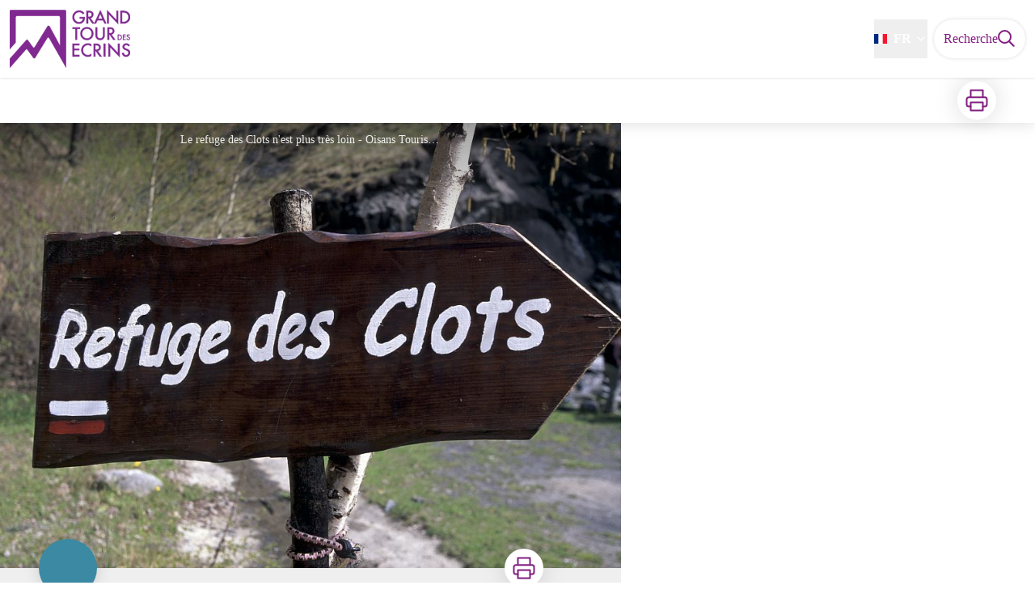

--- FILE ---
content_type: text/html; charset=utf-8
request_url: https://www.grand-tour-ecrins.fr/service/1287-Refuge-Les-Clots
body_size: 38932
content:
<!DOCTYPE html><html class="scroll-smooth" lang="fr"><head><meta charSet="utf-8"/><link rel="manifest" href="/manifest.json"/><meta name="application-name" content="Grand tour des Ecrins"/><meta name="apple-mobile-web-app-capable" content="yes"/><meta name="apple-mobile-web-app-status-bar-style" content="default"/><meta name="apple-mobile-web-app-title" content="Grand tour des Ecrins"/><meta name="format-detection" content="telephone=no"/><meta name="mobile-web-app-capable" content="yes"/><meta name="msapplication-TileColor" content="#2B5797"/><meta name="msapplication-tap-highlight" content="no"/><meta name="theme-color" content="#000000"/><link rel="apple-touch-icon" sizes="180x180" href="/medias/apple-icon.png"/><link rel="icon" type="image/png" sizes="32x32" href="/medias/favicon.png"/><link rel="icon" type="image/png" sizes="16x16" href="/medias/favicon.png"/><link rel="mask-icon" href="/medias/favicon.png" color="var(--color-primary1-default)"/><link rel="shortcut icon" href="/medias/favicon.png"/><meta name="google-site-verification" content="etQlVaQ4E6nPIlHhEQBjS1y4FMiyzArZnUoLbJ77OKI"/><style>
          :root {
            --font-main: &#x27;__Source_Sans_3_aeb8b9&#x27;, &#x27;__Source_Sans_3_Fallback_aeb8b9&#x27;;
          }
        </style><script type="opt-in" data-type="application/javascript" data-title="Google Tag Manager" data-name="google-tag-manager" data-purposes="analytics" data-cookies="^_ga,^_gat,^_gid,^__utma,^__utmb,^__utmc,^__utmt,^__utmz" data-src="https://www.googletagmanager.com/gtag/js?id=null"></script><script type="opt-in" data-type="application/javascript" data-name="google-tag-manager">
    window.dataLayer = window.dataLayer || [];
    function gtag(){dataLayer.push(arguments);}
    gtag('js', new Date());
    gtag('config', 'null');

    window.next.router.events.on('routeChangeComplete', function(url) {
      (function(allowsGTMCookies) {
        window['ga-disable-null'] = !allowsGTMCookies;
        if (allowsGTMCookies) {
          window.dataLayer.push({
            event: "pageview",
            page: url,
          })
        }
      })(JSON.parse(new URLSearchParams(document.cookie.replaceAll('; ', '&')).get('orejime') ?? null)?.["google-tag-manager"]);
    });
  </script><script async="" src="https://www.googletagmanager.com/gtag/js?id=G-LCL272GSTL"></script><script>
  window.dataLayer = window.dataLayer || [];
  function gtag(){dataLayer.push(arguments);}
  gtag('js', new Date());

  gtag('config', 'G-LCL272GSTL');
</script><script type="module">
  async function getFeedContent(url) {
    const storageUrl = 'feedWidget:' + url;
    if (window[storageUrl]) {
      return window[storageUrl];
    }
    if (!url) return null;
    try {
      const feedContent = await fetch(url).then(response => response.json());
      window[storageUrl] = feedContent;
      return feedContent;
    } catch {
      return null;
    }
  }
  async function generateFeedTemplate(Widget) {
    const {
      dataset: { url, limit = 'Infinity', title },
    } = Widget;

    Widget.classList.add('empty:hidden');

    const rawfeed = await getFeedContent(url);

    if (!rawfeed) return;

    // JSONFeed format
    const feed = Array.isArray(rawfeed) ? rawfeed : rawfeed.items;

    if (feed.length === 0) return;

    const Title =
      title &&
      Object.assign(document.createElement('h3'), {
        className: 'mb-2 desktop:mb-6 text-H2 desktop:text-H2 font-bold',
        textContent: title,
      });

    const List = Object.assign(document.createElement('ul'), {
      className:
        'flex items-start gap-4 desktop:gap-6 overflow-x-auto overflow-y-hidden scroll-smooth snap-x pb-5 mt-4 mb-2',
    });
    feed.slice(0, limit).forEach(item => {
      const Item = Object.assign(document.createElement('li'), {
        className:
          'relative border border-solid border-greySoft rounded-lg flex-none mx-1 overflow-hidden hover:border-blackSemiTransparent transition duration-500 w-70',
      });
      const image = item.image ?? item.banner_image;
      const ItemImg =
        image &&
        Object.assign(document.createElement('img'), {
          loading: 'lazy',
          src: item.image ?? item.banner_image,
          className: 'overflow-hidden size-full object-cover object-center',
          alt: '',
        });
      const ItemContent = Object.assign(document.createElement('div'), {
        className: 'flex flex-col gap-2 p-4',
      });
      const ItemTitle = Object.assign(document.createElement('h4'), {
        className: 'text-xl font-bold',
      });
      const ItemLink = Object.assign(document.createElement('a'), {
        className:
          "text-primary1 hover:text-primary3 focus:text-primary3 before:content-[''] before:absolute before:inset-0",
        href: item.url,
        target: '_blank',
        rel: 'noopener noreferrer',
        textContent: item.title,
      });
      const date = new Intl.DateTimeFormat(document.documentElement.lang).format(
        new Date(item.date_published),
      );
      const summary = item.summary ?? item.content_text;
      let ItemSummary = summary
        ? Object.assign(document.createElement('p'), {
            className: 'line-clamp-2 desktop:line-clamp-5',
            textContent: date + ' - ' + (item.summary ?? item.content_text),
          })
        : Object.assign(document.createElement('div'), {
            className: 'content-WYSIWYG line-clamp-2 desktop:line-clamp-5',
            innerHTML: date + item.content_html,
          });

      ItemTitle.append(ItemLink);
      ItemContent.append(ItemTitle, ItemSummary);
      ItemImg && Item.append(ItemImg);
      Item.append(ItemContent);
      List.append(Item);
    });
    Title && Widget.append(Title);
    Widget.append(List);
  }

  function initFeedWidget() {
    window.setTimeout(() => {
      Array.from(document.querySelectorAll('[data-widget="feed"]'), generateFeedTemplate);
    }, 200);
  }

  // Wait for the load of next router
  const routeChange = setInterval(async function () {
    if (window.next && window.next.router) {
      window.next.router.events.on('routeChangeComplete', initFeedWidget);
      initFeedWidget();
      clearInterval(routeChange);
    }
  }, 100);
</script><title>Refuge Les Clots - Grand tour des Ecrins</title><meta name="description" content="Charmant refuge de montagne à Mizoën 1515m d&#x27;altitude.Etape du tour des écrins GR50 54C et départ de nombreuses randonnées sur le plateau d&#x27;Emparis. A proximité: la cascade pétrifiante de la Pisse, via ferrata, voie escalade. Vue splendide sur la Meije."/><meta name="viewport" content="initial-scale=1.0, width=device-width"/><link rel="canonical" href="https://www.grand-tour-ecrins.fr/fr/service/1287-Refuge-Les-Clots"/><meta property="og:title" content="Refuge Les Clots - Grand tour des Ecrins"/><meta name="og:description" content="Charmant refuge de montagne à Mizoën 1515m d&#x27;altitude.Etape du tour des écrins GR50 54C et départ de nombreuses randonnées sur le plateau d&#x27;Emparis. A proximité: la cascade pétrifiante de la Pisse, via ferrata, voie escalade. Vue splendide sur la Meije."/><meta property="og:site_name" content="Grand tour des Ecrins"/><meta property="og:description" content="Charmant refuge de montagne à Mizoën 1515m d&#x27;altitude.Etape du tour des écrins GR50 54C et départ de nombreuses randonnées sur le plateau d&#x27;Emparis. A proximité: la cascade pétrifiante de la Pisse, via ferrata, voie escalade. Vue splendide sur la Meije."/><meta property="og:url" content="https://www.grand-tour-ecrins.fr/fr/service/1287-Refuge-Les-Clots"/><meta property="og:locale" content="fr_FR"/><meta property="og:image" content="https://geotrek-admin.ecrins-parcnational.fr/media/paperclip/tourism_touristiccontent/1287/367089.jpg"/><meta property="og:type" content="website"/><meta name="twitter:card" content="summary"/><meta name="twitter:url" content="https://www.grand-tour-ecrins.fr/fr/service/1287-Refuge-Les-Clots"/><meta name="twitter:title" content="Refuge Les Clots - Grand tour des Ecrins"/><meta name="twitter:description" content="Charmant refuge de montagne à Mizoën 1515m d&#x27;altitude.Etape du tour des écrins GR50 54C et départ de nombreuses randonnées sur le plateau d&#x27;Emparis. A proximité: la cascade pétrifiante de la Pisse, via ferrata, voie escalade. Vue splendide sur la Meije."/><meta name="twitter:image" content="https://geotrek-admin.ecrins-parcnational.fr/media/paperclip/tourism_touristiccontent/1287/367089.jpg"/><meta name="next-head-count" content="40"/><style>
:root {
  --color-primary1-default: #821f81;
  --color-primary1-light: #bd3e8b;
  --color-primary2: #f5E7ef;
  --color-primary3: #AA397D;
  --color-greySoft-default: #d7d6d9;
  --color-greySoft-light: #d7d6d950;
  --color-warning: #d77E00;
  --color-easyOK: #4fad79;
  --color-hardKO: #e25316;
  --color-red: #ff7373;
  --color-redMarker: #e83737;
  --color-trek: #001B84;
  --color-service: #3B89A2;
  --color-outdoor: #E69736;
  --color-events: #62AB41;
}
</style><style class="custo-style-file">/* Override CSS */

@import url('https://fonts.googleapis.com/css2?family=Nunito+Sans&display=swap');
@import url('https://fonts.googleapis.com/css2?family=Jost&display=swap');

@font-face {
    font-family: 'futura';
    src: url('/medias/fonts/FuturaPTLight.otf') format('truetype');
    font-weight: 300;
    font-style: normal;
}

@font-face {
    font-family: 'futura';
    src: url('/medias/fonts/FuturaPTBook.otf') format('truetype');
    font-weight: 400;
    font-style: normal;
}

@font-face {
    font-family: 'futura';
    src: url('/medias/fonts/FuturaPTMedium.otf') format('truetype');
    font-weight: 500;
    font-style: normal;
}

@font-face {
    font-family: 'futura';
    src: url('/medias/fonts/FuturaPTBold.otf') format('truetype');
    font-weight: 700;
    font-style: normal;
}

#header{
  background: #ffffff;
}

#header a{
  color: #821f81;
}

#header .custo-menu-item{
  color: #821f81;
}

#821f81

/*
#header a:hover{
  background: grey;
}
*/

#header_logoImg{
  border-radius: 0px;
}

#header_title{
  display: none;
}

#banner h1{
  font-family: 'futura', sans-serif;
  font-weight: 400;
  text-transform: uppercase;
  letter-spacing: 0.5rem;
}

#header_inlineMenu{
  font-weight: bold;
  text-transform: uppercase;
}

#header_inlineMenu summary{
  color: #821f81;
}

#home_sectionTitle {
  display: flex;
  align-items: center;
  text-transform: uppercase;
  text-align: center;
  color: #712080;
  margin-top: 20px;
  margin-bottom: 50px;
  margin-left: 0px;
  margin-right: 0px;
  border-style: none;
}

#home_sectionTitle span {
  padding: 0 10px;
  flex-shrink: 0;
  font-family: 'futura';
  font-weight: 300;
  letter-spacing: 8px;
  max-width: 100%
}

#home_sectionTitle::before, 
#home_sectionTitle::after {
  content: "";
  width: 100%;
  display: block;
  border-top: 2px solid;
}

#home_sectionTitle svg{
  display: none;
}

#coupcoeur {
    color:#712080;
    text-align: center;
    text-transform: uppercase;
    font-family: 'futura', sans-serif;
}

#coupcoeur #noscc {
    font-weight: 300;
    letter-spacing: 0.5rem;
}

#coupcoeur span {
    font-size: 2.15vw;
}

#cc-items {
    margin-top: 50px;
}

#cc-items a:hover{
    text-decoration: underline;
}

#coupcoeur #cc-items span {
    font-size: 24px;
    line-height: 30px;
    letter-spacing: 2.04px;
    margin-top: 20px;
    margin-bottom: 10px;
}

@media (max-width: 1024px) {
  #coupcoeur span {
    font-size: 2rem;
    line-height: 40px;
  }
}

@media (min-width: 1024px) {
  .title {
    max-width: 20%;
  }
}

.title img {
  width: 100%;
  padding-bottom: 15px;
}

.bm-burger-button svg {
    color: black;
}

#home_bottomHtml {
    margin-left: 0px;
    margin-right: 0px;
    margin-bottom: 0px;
}

#all-sejours {
  margin-top: 0px;
  margin-bottom: 30px;
}

#all-sejours a{
    background: #801a7f;
    color: white;
    padding: 2px 10px;
    display: inline-block;
    border-radius: 10px;
    font-family: "futura";
    font-weight: 500;
}

#video {
    background: #efefef;
    padding: 60px 0;
}

#video-title {
  display: flex;
  align-items: center;
  text-transform: uppercase; 
  color: #712080;
  margin-top: 20px;
  margin-bottom: 50px;
}

#video-title span {
  padding: 0 10px;
  flex-shrink: 0;
  font-family: 'futura';
  font-weight: 300;
  letter-spacing: 8px;
  max-width: 100%
}

#video-title::before, 
#video-title::after {
  content: "";
  width: 100%;
  display: block;
  border-top: 2px solid;
}

#all-videos {
  margin-top: 40px;
  font-family: 'futura';
  font-weight: 300;
  font-size: 20px;
  color: #712080;
}

#partenaires {
  align-items: center;
  background: #efefef;
  padding-bottom: 50px;
}

#partenaires-title {
  background: #efefef;
  color: #712080;
  font-family: 'futura';
  font-weight: 300;
  text-align: center;
  text-transform: uppercase;
  padding-top: 20px;
  padding-bottom: 20px;
}

#soutiens{
  display: flex;
  justify-content: space-around;
  padding-top: 30px;
  align-items: center;
}

@media (max-width: 767px) {
  #soutiens{
     flex-direction: column;
  }
}

@media (min-width: 1024px) {
  #soutiens{
     margin-left: 10%;
     margin-right: 10%;
  }
}

#soutiens div {
  display: flex;
  align-items: center;
  margin-top: 10px;
}

@media (max-width: 767px) {
  #soutiens div{
     flex-direction: column;
  }
}

#soutiens .geotrekSvg {
  width: 50px;
  margin-left: 10px;
}

.carte-mobile{
  color: #712080;
}

@media (min-width: 767px) {
  .carte-mobile{
    width: 40%;
  }
}

@media (max-width: 767px) {
  .carte-mobile{
    padding-bottom: 30px;
  }
}

@media (min-width: 767px) {
  .mobile{
    width: 50%;
    text-align: left;
  }
}

#infobottom{
   background: #efefef;
   padding-bottom: 40px;
}

#infobottom img{
   margin: auto;
}

#infobottom h2{
    margin-bottom: 30px;
    color: #712080;
    font-family: "futura";
    text-transform: uppercase;
    font-weight: 300;
    font-size: 30px;
    line-height: 40px;
}


.custo-menu-sub-menu {
  align-items: start;
}
.custo-menu-sub-menu .custo-menu-group--with-imgs {
  flex-direction: row;
  flex-wrap: wrap;
  width: 430px;
}
.custo-menu-sub-menu .custo-menu-group--with-imgs a {
  flex-basis: 200px;
}

/* Style des linéaires des HD */

.annotation-type-7 {
  stroke-dasharray: 10;
}

/* END Style des linéaires des HD */</style><link rel="preload" href="/_next/static/media/9cf9c6e84ed13b5e-s.p.woff2" as="font" type="font/woff2" crossorigin="anonymous" data-next-font="size-adjust"/><link rel="preload" href="/_next/static/css/936927e77e4c05e8.css" as="style"/><link rel="stylesheet" href="/_next/static/css/936927e77e4c05e8.css" data-n-g=""/><noscript data-n-css=""></noscript><script defer="" nomodule="" src="/_next/static/chunks/polyfills-42372ed130431b0a.js"></script><script src="/_next/static/chunks/webpack-7083669ccaf8d32a.js" defer=""></script><script src="/_next/static/chunks/framework-256d05b204dcfa2b.js" defer=""></script><script src="/_next/static/chunks/main-f60fb1e8488b4cd6.js" defer=""></script><script src="/_next/static/chunks/pages/_app-f18e1ded7ed965e3.js" defer=""></script><script src="/_next/static/chunks/675-8e1043647566a41f.js" defer=""></script><script src="/_next/static/chunks/625-69af1b48d90f65b1.js" defer=""></script><script src="/_next/static/chunks/234-b3cf9ed3e4789b49.js" defer=""></script><script src="/_next/static/chunks/974-23458f723a171081.js" defer=""></script><script src="/_next/static/chunks/693-dcaa69f59876c229.js" defer=""></script><script src="/_next/static/chunks/480-e0bf368744d5fe16.js" defer=""></script><script src="/_next/static/chunks/141-39860f392a1a6dd5.js" defer=""></script><script src="/_next/static/chunks/855-d4a5e1a6191db549.js" defer=""></script><script src="/_next/static/chunks/800-4e84f48bf2d123c8.js" defer=""></script><script src="/_next/static/chunks/pages/service/%5BtouristicContent%5D-b4b5a11b25277924.js" defer=""></script><script src="/_next/static/VGPyjyy5Xn3P8_bxakpRj/_buildManifest.js" defer=""></script><script src="/_next/static/VGPyjyy5Xn3P8_bxakpRj/_ssgManifest.js" defer=""></script></head><body><div id="__next"><div class="flex flex-col min-h-dvh"><header class="sticky z-header bg-primary1 top-0" role="banner" id="header"><div class="h-11 desktop:h-desktopHeader flex justify-between  items-center sticky z-header px-3 shadow-sm shrink-0 transition-all duration-300 delay-100"><a class="text-primary1 hover:text-primary3 focus:text-primary3 transition-colors flex items-center" href="/"><div class="shrink-0" id="header_logo"><img id="header_logoImg" class="h-9 w-auto desktop:h-18 mr-3" alt="" crossorigin="anonymous" src="/medias/GTE-logo.png"/></div><p id="header_title" class=" flex-auto text-white desktop:text-H2 desktop:leading-8 font-semibold desktop:font-bold desktop:shrink-0">Grand tour des Ecrins</p></a><div class="items-center hidden desktop:flex gap-2" aria-hidden="false"><div class="flex items-center justify-end flex-auto flex-wrap gap-4 mr-2" id="header_inlineMenu"><div class="flex items-center text-white"><div class="flex-row"><button aria-expanded="false" aria-controls=":R3cpkm:" class="relative pt-3 pb-2 text-white flex items-center border-b-4 border-solid border-transparent duration-500 transition-color after:content-[&#x27;&#x27;] after:absolute after:top-10 after:-left-5 after:-right-5 after:h-8"><img alt="" class="mr-2" loading="lazy" height="16" width="16" crossorigin="anonymous" src="https://cdnjs.cloudflare.com/ajax/libs/flag-icon-css/4.1.4/flags/4x3/fr.svg" style="display:inline-block;width:1em;height:1em;vertical-align:middle"/>FR<svg width="16" height="16" viewBox="0 0 24 24" fill="none" xmlns="http://www.w3.org/2000/svg" class="shrink-0 ml-1" aria-hidden="true"><path d="M6 9l6 6 6-6" stroke="currentColor" stroke-width="2" stroke-linecap="round" stroke-linejoin="round"></path></svg></button><div id=":R3cpkm:" class="flex-col bg-white text-greyDarkColored rounded-2xl border border-solid border-greySoft overflow-hidden absolute py-2 top-18" hidden=""><a class="text-primary1 hover:text-primary3 focus:text-primary3 transition-colors flex hover:bg-greySoft-light focus:bg-greySoft px-5 py-2" href="/en/service/1287-Refuge-Les-Clots">EN</a><a class="text-primary1 hover:text-primary3 focus:text-primary3 transition-colors flex hover:bg-greySoft-light focus:bg-greySoft px-5 py-2" href="/service/1287-Refuge-Les-Clots">FR</a></div></div></div></div><a class="text-primary1 hover:text-primary3 focus:text-primary3 transition-colors block" href="/search"><span id="goToSearch" class="p-2 desktop:p-3 rounded-full text-primary1 bg-white flex justify-center items-center gap-1 hover:text-primary1-light focus:text-primary1-light shadow-sm transition-colors">Recherche<svg height="22" width="22" viewBox="0 0 22 22" fill="none" xmlns="http://www.w3.org/2000/svg" aria-hidden="true"><path d="M16 8.5a7.5 7.5 0 11-15 0 7.5 7.5 0 0115 0z" stroke="currentColor" stroke-width="2"></path><path stroke="currentColor" stroke-width="2" stroke-linecap="round" stroke-linejoin="round" d="M14.164 14.25l5.586 5.586"></path></svg></span></a></div></div><button type="button" aria-haspopup="dialog" aria-expanded="false" aria-controls="radix-:R19km:" data-state="closed" class="fixed size-6 right-2.5 desktop:right-8 transition-all delay-100 duration-300 text-white z-sliderMenu top-2.5 desktop:top-8 hidden"><svg viewBox="0 0 24 25" fill="none" xmlns="http://www.w3.org/2000/svg" aria-hidden="true"><path d="M3 12h18M3 6h18M3 18h18" stroke="currentColor" stroke-width="2" stroke-linecap="round" stroke-linejoin="round"></path></svg><span class="sr-only">Menu</span></button></header><main class="relative grow"><div id="details_container"><nav id="details_headerDesktop" class="hidden desktop:flex items-center sticky top-desktopHeader z-subHeader shadow-md bg-white h-14 pl-3" role="navigation"><div id="details_topDownloadIcons" class="flex justify-between items-center gap-4 desktop:mr-12 desktop:ml-auto menu-download" data-testid="download-button"><div role="tooltip" class="relative inline-block group"><a href="https://geotrek-admin.ecrins-parcnational.fr/api/fr/touristiccontents/1287/refuge-les-clots.pdf?portal=2" class="size-12 grid place-items-center rounded-full shadow-lg text-primary1 bg-white hover:text-primary1-light transition" target="_blank" rel="noopener no referrer"><svg width="30" height="30" viewBox="0 0 30 30" fill="none" xmlns="http://www.w3.org/2000/svg" aria-hidden="true"><path d="M7.5 11.25V2.5h15v8.75M7.5 22.5H5A2.5 2.5 0 012.5 20v-6.25a2.5 2.5 0 012.5-2.5h20a2.5 2.5 0 012.5 2.5V20a2.5 2.5 0 01-2.5 2.5h-2.5" stroke="currentColor" stroke-width="2" stroke-linecap="round" stroke-linejoin="round"></path><path stroke="currentColor" stroke-width="2" stroke-linecap="round" stroke-linejoin="round" d="M7.5 17.5h15v10h-15z"></path></svg><span class="sr-only">Imprimer</span></a><span id=":Rmqkm:" class="tooltipSpan absolute left-1/2 -translate-x-1/2 p-1.5 text-center rounded-md z-1 w-0 hidden group-hover:w-max group-hover:inline after:content-[&#x27;&#x27;] after:block after:absolute after:left-1/2 after:-ml-1 after:border-4 after:border-transparent top-full after:bottom-full after:border-b-primary1 bg-primary1 text-primary2">Imprimer</span></div></div></nav><div id="details_headerMobile" class="flex gap-3 items-center py-3 px-4 text-P2 font-bold text-primary1 shadow-md bg-white -top-4 right-0 left-0 z-headerDetails fixed desktop:hidden transition-transform duration-500 will-change-transform"><span class="truncate">Refuge Les Clots</span></div><div id="touristicContent_page" class="flex flex-1"><div id="touristicContent_informations" class="flex flex-col w-full -top-detailsHeaderMobile desktop:top-0 desktop:w-3/5"><button id="openMapButton" type="button" class="flex desktop:hidden fixed z-floatingButton bottom-6 left-1/2 -translate-x-1/2 py-3 px-4 shadow-sm rounded-full text-primary1 bg-white hover:bg-primary2 focus:bg-primary2 transition-all">Voir la carte<svg width="24" height="24" viewBox="0 0 24 24" fill="none" xmlns="http://www.w3.org/2000/svg" class="ml-1"><path clip-rule="evenodd" d="M1 6v16l7-4 8 4 7-4V2l-7 4-8-4-7 4v0z" stroke="currentColor" stroke-width="2" stroke-linecap="round" stroke-linejoin="round"></path><path d="M8 2v16M16 6v16" stroke="currentColor" stroke-width="2" stroke-linecap="round" stroke-linejoin="round"></path></svg></button><div class="desktop:h-coverDetailsDesktop"><div class="relative bg-dark"><div class="flex items-center justify-center size-full"><div class="size-full"><div id="touristicContent_cover" class="desktop:h-coverDetailsDesktop"><figure role="figure" aria-labelledby=":R4jqkm:" id="details_cover_image" class="relative h-full "><img alt="Le refuge des Clots n&#x27;est plus très loin" class="object-cover object-center overflow-hidden size-full" id=":R4jqkmH1:" loading="eager" src="https://geotrek-admin.ecrins-parcnational.fr/media/paperclip/tourism_touristiccontent/1287/367089.jpg" crossorigin="anonymous"/><figcaption id=":R4jqkm:"><span class="w-full h-12 desktop:h-40
  absolute top-0 flex items-start justify-center
  pb-1 pt-3 px-2
  bg-gradient-to-b from-blackSemiTransparent to-transparent
  text-white text-opacity-90 text-Mobile-C3 desktop:text-P2"><span class="mx-10percent px-10percent truncate">Le refuge des Clots n&#x27;est plus très loin - Oisans Tourisme</span></span><button aria-describedby=":R4jqkmH1:" class="absolute inset-0 size-full" type="button"><span class="sr-only">Voir l&#x27;image en plein écran</span></button></figcaption></figure></div></div></div></div></div><div id="touristicContent_text" class="desktop:py-0 relative -top-6 desktop:-top-9 flex flex-col"><div id="details_topRoundIcons" class="flex justify-between items-center min-w-0 mx-4 desktop:mx-12 menu-download"><div class="size-12 desktop:size-18 rounded-full flex items-center justify-center shadow-md bg-service"></div><div class=""><div id="details_topDownloadIcons" class="flex justify-between items-center gap-4 desktop:mr-12 desktop:ml-auto menu-download" data-testid="download-button"><div role="tooltip" class="relative inline-block group"><a href="https://geotrek-admin.ecrins-parcnational.fr/api/fr/touristiccontents/1287/refuge-les-clots.pdf?portal=2" class="size-12 grid place-items-center rounded-full shadow-lg text-primary1 bg-white hover:text-primary1-light transition" target="_blank" rel="noopener no referrer"><svg width="30" height="30" viewBox="0 0 30 30" fill="none" xmlns="http://www.w3.org/2000/svg" aria-hidden="true"><path d="M7.5 11.25V2.5h15v8.75M7.5 22.5H5A2.5 2.5 0 012.5 20v-6.25a2.5 2.5 0 012.5-2.5h20a2.5 2.5 0 012.5 2.5V20a2.5 2.5 0 01-2.5 2.5h-2.5" stroke="currentColor" stroke-width="2" stroke-linecap="round" stroke-linejoin="round"></path><path stroke="currentColor" stroke-width="2" stroke-linecap="round" stroke-linejoin="round" d="M7.5 17.5h15v10h-15z"></path></svg><span class="sr-only">Imprimer</span></a><span id=":R2irqkm:" class="tooltipSpan absolute left-1/2 -translate-x-1/2 p-1.5 text-center rounded-md z-1 w-0 hidden group-hover:w-max group-hover:inline after:content-[&#x27;&#x27;] after:block after:absolute after:left-1/2 after:-ml-1 after:border-4 after:border-transparent top-full after:bottom-full after:border-b-primary1 bg-primary1 text-primary2">Imprimer</span></div></div></div></div><section id="details_presentation_ref"><div id="details_presentation" class="mx-4 desktop:mx-18 flex flex-col mt-2 desktop:mt-10 relative desktop:scroll-mt-20"><nav class="mt-2 mb-4 desktop:mt-8 desktop:mb-16 flex flex-wrap items-center text-Mobile-C2" aria-label="Fil d&#x27;ariane" role="navigation"><ol class="flex gap-2"><li class="flex items-center gap-2"><span aria-hidden="true">&gt;&gt;</span><a class="text-primary1 hover:text-primary3 focus:text-primary3 transition-colors text-sm hover:underline focus:underline" href="/">Accueil</a></li><li class="flex items-center gap-2"><span aria-hidden="true">&gt;</span><a class="text-primary1 hover:text-primary3 focus:text-primary3 transition-colors text-sm hover:underline focus:underline" href="/search?categories=1">Hébergements</a></li><li class="flex items-center gap-2"><span aria-hidden="true">&gt;</span><span>Refuge Les Clots</span></li></ol></nav><span id="details_place" class="text-Mobile-C2 desktop:text-P1">Mizoën</span><h1 id="details_title" class="text-primary1 text-Mobile-H1 desktop:text-H1 font-bold">Refuge Les Clots</h1><div id="details_tags" class="flex flex-wrap"></div><div id="details_infoIcons" class="flex flex-wrap mt-3 desktop:mt-4"></div><div class="mt-2 desktop:mt-4 text-Mobile-C2 desktop:text-P1"><div class=""><span class="font-bold">Type : </span><span>Refuge</span></div></div><div class="desktop:hidden mt-4"><div class="bg-gray-100 border border-solid border-gray-500 p-4 flex items-center rounded"><div class="w-8"><svg fill="none" viewBox="0 0 24 24" xmlns="http://www.w3.org/2000/svg"><g stroke="currentColor" stroke-linecap="round" stroke-linejoin="round" stroke-width="2"><path d="m2 7.92647c1.24008-.79618 2.58126-1.44861 4-1.93376m16 1.93376c-2.8849-1.85224-6.317-2.92647-10-2.92647-.3355 0-.6689.00891-1 .02652"></path><path d="m5.17159 11.7046c1.4601-.8446 3.09108-1.4267 4.82839-1.6817m8.82842 1.6817c-.8585-.4967-1.7762-.9025-2.7398-1.2045"></path><path d="m9.07355 15.2544c.91533-.3235 1.90035-.4995 2.92645-.4995s2.0111.176 2.9265.4995"></path><path d="m11.9181 19.1465-.0161-.0161"></path><path d="m2 2 20 20"></path></g></svg></div><div class="ml-6">Embarquer cet élément afin d&#x27;y avoir accès hors connexion</div></div></div><div id="details_teaser" class="text-Mobile-C1 desktop:text-H4 font-bold mt-4 desktop:mt-9"><div class="content-WYSIWYG">Charmant refuge de montagne à Mizoën 1515m d&#x27;altitude.Etape du tour des écrins GR50 54C et départ de nombreuses randonnées sur le plateau d&#x27;Emparis. A proximité: la cascade pétrifiante de la Pisse, via ferrata, voie escalade. Vue splendide sur la Meije.</div></div><div id="details_ambiance" class="text-Mobile-C1 desktop:text-P1 mt-4 desktop:mt-8"><div class="content-WYSIWYG">Depuis la parking des Aymes, suivez le sentier balisé en rouge et blanc ( variant du GR 54 ) : sentier en balcon au-dessus du lac du Chambon avant de monter en direction d&#x27;une prairie.  D&#x27;ici il est possible de suivre le chemin sur la droite rejoignant le refuge ( rajouter une demi-heure) ou prendre  directement tout droit vers le refuge des Clots. Une balade et un refuge de caractère labellisé Esprit Parc accessibles aux familles et aux amoureux de silence et de retour aux sources !<br/>En chemin et près du refuge, selon l&#x27;heure de votre passage, vous pourrez peut-être observer marmottes, chamois et papillons, et selon la saison, régaler les yeux et l&#x27;odorat avec les lavandes et autres lys orangés.<br/>Vous admirerez également les cascades dominant le refuge. Elles surgissent d&#x27;une fontaine pétrifiante formant des concrétions de tuf. Le site est préservé par un arrêté de protection de biotope. Restez sur le sentier pour ne pas endommager cette merveille géologique.</div></div><hr id="separator" class="w-full block bg-greySoft border-0 h-1p mt-6 desktop:mt-12"/></div></section><section id="details_practicalInformations_ref"><div class="scroll-mt-20 desktop:scroll-mt-30 mx-4 desktop:mx-18" id="details_practicalInformations"><div id="details_section" class="flex flex-col gap-3 desktop:gap-4 pt-6 desktop:pt-12 pb-3 desktop:pb-6 mb-3 desktop:mb-6 max-w-full overflow-x-auto"><h2 class="text-Mobile-H1 desktop:text-H2 font-bold" id="details_sectionTitle">Infos pratiques</h2><div id="details_sectionContent" class="flex flex-col gap-6 text-Mobile-C1 desktop:text-P1"><div class="content-WYSIWYG"><b>Ouverture:</b><br/>Du 08/05 au 19/10.<br/>En mai et en octobre uniquement  les weekends sur réservations.<br/>Ouvert de mi-juin à mi-septembre en continu.<br/><br/><b>Capacité totale:</b><br/>17<br/><br/><b>Tarifs:</b><br/>Nuitée : 21 €<br/>Nuitée enfant : 10 €<br/>Demi-pension (/ pers.) : 51 €<br/>Demi-pension enfant : 38 €<br/>-3 ans : 10 € <br/>-12 ans : 21 €<br/>Pique-nique à emporter : 10 €.<br/>Taxe de séjour incluse.<br/><br/><b>Modes de paiement:</b><br/>Chèque, Espèces<br/><br/><b>Services:</b><br/>Animaux acceptés, Pension complète, Bivouac, Demi-pension, Restauration, Paniers Pique-nique<br/><br/><b>Accès:</b><br/>Depuis le parking des Aymes, suivre le sentier balisé en rouge et blanc (variante du GR 54) : le sentier en balcon chemine au dessus du Lac du Chambon puis monte en traversant les prés. De là, il est possible au choix de suivre le sentier de découverte vers la droite qui rejoindra le refuge (compter ½ h de plus), ou de continuer tout droit pour atteindre directement les Clots.<br/><br/><i>Fiche mise à jour par Oisans Tourisme le 25/01/2025</i></div></div></div><hr id="separator" class="w-full block bg-greySoft border-0 h-1p "/></div></section><section id="details_contact_ref"><div class="scroll-mt-20 desktop:scroll-mt-30 mx-4 desktop:mx-18" id="details_contact"><div id="details_section" class="flex flex-col gap-3 desktop:gap-4 pt-6 desktop:pt-12 pb-3 desktop:pb-6 mb-3 desktop:mb-6 max-w-full overflow-x-auto"><h2 class="text-Mobile-H1 desktop:text-H2 font-bold" id="details_sectionTitle">Contact</h2><div id="details_sectionContent" class="flex flex-col gap-6 text-Mobile-C1 desktop:text-P1"><div class="content-WYSIWYG">Refuge des clots<br/>38142 Mizoën<br/>Tél. 06 41 66 40 80</div><div class="mt-2 desktop:mt-4"><span class="block">Courriel<!-- --> :</span><a href="mailto:grilletdidier@yahoo.fr" target="_blank" rel="noopener noreferrer" class="text-primary1 underline hover:text-primary1-light focus:text-primary1-light">grilletdidier@yahoo.fr</a></div><div class="mt-2 desktop:mt-4"><span class="block">Site internet<!-- --> :</span><a href="http://www.lerefugedesclots.fr/" target="_blank" rel="noopener noreferrer" class="text-primary1 underline hover:text-primary1-light focus:text-primary1-light">http://www.lerefugedesclots.fr/</a></div></div></div><hr id="separator" class="w-full block bg-greySoft border-0 h-1p "/></div></section><section id="details_source_ref"><div class="scroll-mt-20 desktop:scroll-mt-30 mx-4 desktop:mx-18" id="touristicContent_source"><div id="details_section" class="flex flex-col gap-3 desktop:gap-4 pt-6 desktop:pt-12 pb-3 desktop:pb-6 mb-3 desktop:mb-6 max-w-full overflow-x-auto"><h2 class="text-Mobile-H1 desktop:text-H2 font-bold" id="details_sectionTitle">Source</h2><div id="details_sectionContent" class="flex flex-col gap-6 text-Mobile-C1 desktop:text-P1"><div id="details_sourceContent" class="flex flex-col desktop:flex-row"><div class="w-30 h-20 desktop:mr-6 grid place-items-center rounded-2xl overflow-hidden"><img alt="" loading="lazy" width="120" height="80" decoding="async" data-nimg="1" class="object-center object-contain h-20" style="color:transparent" srcSet="/_next/image?url=https%3A%2F%2Fgeotrek-admin.ecrins-parcnational.fr%2Fmedia%2Fupload%2Fapidae-logo-100.jpg&amp;w=128&amp;q=75 1x, /_next/image?url=https%3A%2F%2Fgeotrek-admin.ecrins-parcnational.fr%2Fmedia%2Fupload%2Fapidae-logo-100.jpg&amp;w=256&amp;q=75 2x" src="/_next/image?url=https%3A%2F%2Fgeotrek-admin.ecrins-parcnational.fr%2Fmedia%2Fupload%2Fapidae-logo-100.jpg&amp;w=256&amp;q=75"/></div><div class="mt-2 desktop:my-auto flex flex-col"><span class="text-Mobile-C1 desktop:text-H4 font-bold">Apidae</span><a href="http://www.apidae-tourisme.com" target="_blank" rel="noopener noreferrer" class="text-primary1 underline text-P2 desktop:text-P1 mt-1 hover:text-primary1-light"><span>http://www.apidae-tourisme.com</span></a></div></div></div></div><hr id="separator" class="w-full block bg-greySoft border-0 h-1p "/></div></section></div><footer role="contentinfo"><div class="bg-black flex flex-col" id="footer"><div class="mx-4 desktop:mx-10percent" id="footer_content"><div id="footer_socialNetworks" class="flex justify-center space-x-6 py-4 desktop:py-10 border-b border-solid border-greySoft"><a href="https://www.ecrins-parcnational.fr" target="_blank" rel="noopener noreferrer"><div class="size-8 rounded-2xl
        flex items-center justify-center
        cursor-pointer
      bg-greySoft hover:bg-white transition-all
       text-black "><span><svg width="20" height="20" viewBox="0 0 24 24" fill="none" stroke="currentColor" stroke-width="2" xmlns="http://www.w3.org/2000/svg"><circle cx="12" cy="12" r="10"></circle><path d="M2 12h20M12 2a15.3 15.3 0 014 10 15.3 15.3 0 01-4 10 15.3 15.3 0 01-4-10 15.3 15.3 0 014-10z"></path></svg></span></div></a><a href="https://www.facebook.com/grandtourecrins" target="_blank" rel="noopener noreferrer"><div class="size-8 rounded-2xl
        flex items-center justify-center
        cursor-pointer
      bg-greySoft hover:bg-white transition-all
       text-black "><span><svg width="16" viewBox="0 0 16 16" fill="none" xmlns="http://www.w3.org/2000/svg"><path d="M15.116 0H.883A.883.883 0 000 .883v14.233c0 .489.396.884.883.884h7.663V9.804H6.46V7.389h2.085V5.608c0-2.066 1.262-3.192 3.105-3.192.884 0 1.642.066 1.863.095v2.16h-1.279c-1.002 0-1.195.477-1.195 1.176v1.541h2.391l-.313 2.415H11.04v6.196h4.077a.884.884 0 00.884-.883V.883A.883.883 0 0015.116 0z" fill="currentColor"></path></svg></span></div></a><a href="https://twitter.com/pnecrins" target="_blank" rel="noopener noreferrer"><div class="size-8 rounded-2xl
        flex items-center justify-center
        cursor-pointer
      bg-greySoft hover:bg-white transition-all
       text-black "><span><svg width="16" viewBox="0 0 16 14" fill="none" xmlns="http://www.w3.org/2000/svg"><path d="M16 1.872a6.839 6.839 0 01-1.89.518A3.262 3.262 0 0015.553.577a6.555 6.555 0 01-2.08.794 3.28 3.28 0 00-5.674 2.243c0 .26.022.51.076.748A9.284 9.284 0 011.114.931a3.285 3.285 0 001.008 4.384A3.24 3.24 0 01.64 4.911v.036A3.295 3.295 0 003.268 8.17a3.274 3.274 0 01-.86.108 2.9 2.9 0 01-.621-.056 3.311 3.311 0 003.065 2.285 6.59 6.59 0 01-4.067 1.399c-.269 0-.527-.012-.785-.045a9.234 9.234 0 005.032 1.472c6.036 0 9.336-5 9.336-9.334 0-.145-.005-.285-.012-.424A6.544 6.544 0 0016 1.872z" fill="currentColor"></path></svg></span></div></a><a href="https://www.youtube.com/channel/UC2M0qI69iZqbWCrHzE-XQdw" target="_blank" rel="noopener noreferrer"><div class="size-8 rounded-2xl
        flex items-center justify-center
        cursor-pointer
      bg-greySoft hover:bg-white transition-all
       text-black "><span><svg width="16" viewBox="0 0 16 12" fill="none" xmlns="http://www.w3.org/2000/svg"><path d="M15.32 1.72699C14.886 0.954992 14.415 0.812992 13.456 0.758992C12.498 0.693992 10.089 0.666992 8.002 0.666992C5.911 0.666992 3.501 0.693992 2.544 0.757992C1.587 0.812992 1.115 0.953992 0.677 1.72699C0.23 2.49799 0 3.82599 0 6.16399C0 6.16599 0 6.16699 0 6.16699C0 6.16899 0 6.16999 0 6.16999V6.17199C0 8.49999 0.23 9.83799 0.677 10.601C1.115 11.373 1.586 11.513 2.543 11.578C3.501 11.634 5.911 11.667 8.002 11.667C10.089 11.667 12.498 11.634 13.457 11.579C14.416 11.514 14.887 11.374 15.321 10.602C15.772 9.83899 16 8.50099 16 6.17299C16 6.17299 16 6.16999 16 6.16799C16 6.16799 16 6.16599 16 6.16499C16 3.82599 15.772 2.49799 15.32 1.72699ZM6 9.16699V3.16699L11 6.16699L6 9.16699Z" fill="currentColor"></path></svg></span></div></a><a href="https://www.instagram.com/parc_national_des_ecrins" target="_blank" rel="noopener noreferrer"><div class="size-8 rounded-2xl
        flex items-center justify-center
        cursor-pointer
      bg-greySoft hover:bg-white transition-all
       text-black "><span><svg width="20" height="20" viewBox="0 0 24 24" fill="none" stroke="currentColor" stroke-width="2" stroke-linecap="round" stroke-linejoin="round" xmlns="http://www.w3.org/2000/svg"><rect x="2" y="2" width="20" height="20" rx="5" ry="5"></rect><path d="M16 11.37A4 4 0 1112.63 8 4 4 0 0116 11.37zM17.5 6.5h.01"></path></svg></span></div></a></div><div id="footer_sections" class=" flex flex-col desktop:flex-row justify-between pt-2.5 pb-10 desktop:pt-10 desktop:pb-18"><div id="footer_portal"><div id="footer_portalDesktop" class="hidden desktop:flex flex-col text-greySoft"><p id="footer_portalTitle" class=" text-Mobile-C1 desktop:text-H3 font-bold cursor-pointer w-full desktop:mb-3.5">Parc national des Écrins</p><div id="footer_portalContactContent" class="flex flex-col  pb-4 text-Mobile-C3 desktop:text-P1"><div class="mb-3"><p>Domaine de Charance</p><p>05000 Gap</p></div><div><p>04-92-40-20-10</p><a href="mailto:info@ecrins-parcnational.fr" class="underline">Envoyer un email</a></div></div></div><div id="footer_portalMobile" class="desktop:hidden text-greySoft"><div class="
          flex justify-between items-center pb-2.5 outline-none
          border-b border-solid border-greySoft"><p id="footer_portalTitle" class=" text-Mobile-C1 desktop:text-H3 font-bold cursor-pointer w-full desktop:mb-3.5">Parc national des Écrins</p><svg width="24" height="24" viewBox="0 0 24 24" fill="none" xmlns="http://www.w3.org/2000/svg" class="shrink-0"><path d="M12 5v14M5 12h14" stroke="currentColor" stroke-width="2" stroke-linecap="round" stroke-linejoin="round"></path></svg></div><div id="footer_portalContactContent" class="flex flex-col hidden pb-4 text-Mobile-C3 desktop:text-P1"><div class="mb-3"><p>Domaine de Charance</p><p>05000 Gap</p></div><div><p>04-92-40-20-10</p><a href="mailto:info@ecrins-parcnational.fr" class="underline">Envoyer un email</a></div></div></div></div><div class="text-greySoft desktop:ml-3"><h3 class="hidden desktop:block"><span class="block text-Mobile-C1 desktop:text-H3 font-bold cursor-pointer w-full desktop:mb-3.5 desktop:text-right">Informations complémentaires</span></h3><button class="flex justify-between items-center w-full py-2.5 outline-none desktop:hidden text-left border-b border-solid border-greySoft" type="button" aria-expanded="false" aria-controls=":R2l3qkm:"><span class="block text-Mobile-C1 desktop:text-H3 font-bold cursor-pointer w-full desktop:mb-3.5 desktop:text-right">Informations complémentaires</span><svg width="24" height="24" viewBox="0 0 24 24" fill="none" xmlns="http://www.w3.org/2000/svg" class="shrink-0"><path d="M12 5v14M5 12h14" stroke="currentColor" stroke-width="2" stroke-linecap="round" stroke-linejoin="round"></path></svg></button><ul id=":R2l3qkm:" class="columns-2 desktop:columns-auto flex-col w-full pb-4 hidden desktop:block"><li class="desktop:text-right"><a class="text-greySoft text-Mobile-C3 desktop:text-P1 hover:text-white focus:text-white transition-all" href="https://www.ecrins-parcnational.fr/venir-dans-les-ecrins">Comment venir</a></li><li class="desktop:text-right"><a class="text-greySoft text-Mobile-C3 desktop:text-P1 hover:text-white focus:text-white transition-all" href="https://www.ecrins-parcnational.fr/mentions-legales">Mentions légales</a></li><li class="desktop:text-right"><a class="text-greySoft text-Mobile-C3 desktop:text-P1 hover:text-white focus:text-white transition-all" href="https://www.ecrins-parcnational.fr/regles-daccessibilite">Règles d&#x27;accessibilité</a></li><li class="desktop:text-right"><a class="text-greySoft text-Mobile-C3 desktop:text-P1 hover:text-white focus:text-white transition-all" href="https://geotrek.fr">Geotrek</a></li></ul></div></div></div></div></footer></div><div id="touristicContent_map" class="fixed inset-0 z-map left-full w-full transition desktop:flex desktop:z-content desktop:bottom-0 desktop:fixed desktop:left-auto desktop:right-0 desktop:w-2/5 desktop:top-headerAndDetailsRecapBar translate-x-0"></div></div></div></main></div></div><script id="__NEXT_DATA__" type="application/json">{"props":{"pageProps":{"dehydratedState":{"mutations":[],"queries":[{"state":{"data":{"themes":{"1":{"label":"Faune"},"2":{"label":"Flore"},"4":{"label":"Point de vue"},"5":{"label":"Histoire et architecture"},"6":{"label":"Pastoralisme"},"7":{"label":"Géologie"},"8":{"label":"Lac et glacier"},"9":{"label":"Sommet"},"10":{"label":"Refuge"},"11":{"label":"Archéologie"},"12":{"label":"Col"}},"cities":{"1":{"id":1,"code":"05004","name":"Ancelle"},"2":{"id":2,"code":"05007","name":"Arvieux"},"3":{"id":3,"code":"05009","name":"Aspres-lès-Corps"},"4":{"id":4,"code":"38020","name":"Auris"},"5":{"id":5,"code":"05012","name":"Baratier"},"6":{"id":6,"code":"05020","name":"Bénévent-et-Charbillac"},"7":{"id":7,"code":"38040","name":"Besse"},"8":{"id":8,"code":"05023","name":"Briançon"},"9":{"id":9,"code":"05025","name":"Buissard"},"10":{"id":10,"code":"05027","name":"Cervières"},"11":{"id":11,"code":"05029","name":"Chabottes"},"12":{"id":12,"code":"05031","name":"Champcella"},"13":{"id":13,"code":"05032","name":"Champoléon"},"14":{"id":14,"code":"38073","name":"Chantelouve"},"15":{"id":15,"code":"05036","name":"Châteauroux-les-Alpes"},"16":{"id":16,"code":"05039","name":"Chauffayer"},"17":{"id":17,"code":"05040","name":"Chorges"},"18":{"id":18,"code":"38112","name":"Clavans-en-Haut-Oisans"},"19":{"id":19,"code":"05044","name":"Crévoux"},"20":{"id":20,"code":"05045","name":"Crots"},"21":{"id":21,"code":"05046","name":"Embrun"},"22":{"id":22,"code":"38154","name":"Entraigues"},"23":{"id":23,"code":"05050","name":"Espinasses"},"24":{"id":24,"code":"05052","name":"Eygliers"},"25":{"id":25,"code":"05056","name":"Forest-Saint-Julien"},"26":{"id":26,"code":"05058","name":"Freissinières"},"27":{"id":27,"code":"05061","name":"Gap"},"28":{"id":28,"code":"05065","name":"Guillestre"},"29":{"id":29,"code":"38191","name":"Huez"},"30":{"id":30,"code":"05017","name":"La Bâtie-Neuve"},"31":{"id":31,"code":"05064","name":"La Chapelle-en-Valgaudemar"},"32":{"id":32,"code":"05054","name":"La Fare-en-Champsaur"},"33":{"id":33,"code":"38177","name":"La Garde"},"34":{"id":34,"code":"05063","name":"La Grave"},"35":{"id":35,"code":"38264","name":"La Morte"},"36":{"id":36,"code":"05090","name":"La Motte-en-Champsaur"},"37":{"id":37,"code":"05006","name":"L'Argentière-la-Bessée"},"38":{"id":38,"code":"05122","name":"La Roche-de-Rame"},"39":{"id":39,"code":"05124","name":"La Rochette"},"40":{"id":40,"code":"38469","name":"La Salette-Fallavaux"},"41":{"id":41,"code":"05161","name":"La Salle-les-Alpes"},"42":{"id":42,"code":"38207","name":"Lavaldens"},"43":{"id":43,"code":"05072","name":"Laye"},"44":{"id":44,"code":"38052","name":"Le Bourg-d'Oisans"},"45":{"id":45,"code":"38173","name":"Le Freney-d'Oisans"},"46":{"id":46,"code":"05062","name":"Le Glaizil"},"47":{"id":47,"code":"04102","name":"Le Lauzet-Ubaye"},"48":{"id":48,"code":"05079","name":"Le Monêtier-les-Bains"},"49":{"id":49,"code":"05095","name":"Le Noyer"},"50":{"id":50,"code":"38302","name":"Le Périer"},"51":{"id":51,"code":"05163","name":"Le Sauze-du-Lac"},"52":{"id":52,"code":"05043","name":"Les Costes"},"53":{"id":53,"code":"38253","name":"Les Deux Alpes"},"54":{"id":54,"code":"05067","name":"Les Infournas"},"55":{"id":55,"code":"05098","name":"Les Orres"},"56":{"id":56,"code":"04220","name":"Les Thuiles"},"57":{"id":57,"code":"05180","name":"Les Vigneaux"},"58":{"id":58,"code":"38212","name":"Livet-et-Gavet"},"59":{"id":59,"code":"04161","name":"Méolans-Revel"},"60":{"id":60,"code":"38237","name":"Mizoën"},"61":{"id":61,"code":"05082","name":"Mont-Dauphin"},"62":{"id":62,"code":"05084","name":"Montgardin"},"63":{"id":63,"code":"05085","name":"Montgenèvre"},"64":{"id":64,"code":"05093","name":"Névache"},"65":{"id":65,"code":"05096","name":"Orcières"},"66":{"id":66,"code":"38283","name":"Oris-en-Rattier"},"67":{"id":67,"code":"38285","name":"Ornon"},"68":{"id":68,"code":"38286","name":"Oulles"},"69":{"id":69,"code":"05104","name":"Poligny"},"70":{"id":70,"code":"04154","name":"Pontis"},"71":{"id":71,"code":"05106","name":"Prunières"},"72":{"id":72,"code":"05107","name":"Puy-Saint-André"},"73":{"id":73,"code":"05108","name":"Puy-Saint-Eusèbe"},"74":{"id":74,"code":"05109","name":"Puy-Saint-Pierre"},"75":{"id":75,"code":"05110","name":"Puy-Saint-Vincent"},"76":{"id":76,"code":"05111","name":"Puy-Sanières"},"77":{"id":77,"code":"05114","name":"Réallon"},"78":{"id":78,"code":"05116","name":"Réotier"},"79":{"id":79,"code":"05119","name":"Risoul"},"80":{"id":80,"code":"05127","name":"Rousset"},"81":{"id":81,"code":"05128","name":"Saint-André-d'Embrun"},"82":{"id":82,"code":"05130","name":"Saint-Apollinaire"},"83":{"id":83,"code":"05132","name":"Saint-Bonnet-en-Champsaur"},"84":{"id":84,"code":"05133","name":"Saint-Chaffrey"},"85":{"id":85,"code":"38375","name":"Saint-Christophe-en-Oisans"},"86":{"id":86,"code":"05134","name":"Saint-Clément-sur-Durance"},"87":{"id":87,"code":"05136","name":"Saint-Crépin"},"88":{"id":88,"code":"05141","name":"Saint-Eusèbe-en-Champsaur"},"89":{"id":89,"code":"05142","name":"Saint-Firmin"},"90":{"id":90,"code":"05144","name":"Saint-Jacques-en-Valgodemard"},"91":{"id":91,"code":"05145","name":"Saint-Jean-Saint-Nicolas"},"92":{"id":92,"code":"05147","name":"Saint-Julien-en-Champsaur"},"93":{"id":93,"code":"05148","name":"Saint-Laurent-du-Cros"},"94":{"id":94,"code":"05149","name":"Saint-Léger-les-Mélèzes"},"95":{"id":95,"code":"05151","name":"Saint-Martin-de-Queyrières"},"96":{"id":96,"code":"05152","name":"Saint-Maurice-en-Valgodemard"},"97":{"id":97,"code":"05153","name":"Saint-Michel-de-Chaillol"},"98":{"id":98,"code":"04195","name":"Saint-Pons"},"99":{"id":99,"code":"05156","name":"Saint-Sauveur"},"100":{"id":100,"code":"05164","name":"Savines-le-Lac"},"101":{"id":101,"code":"38518","name":"Valbonnais"},"102":{"id":102,"code":"05174","name":"Val-des-Prés"},"103":{"id":103,"code":"38522","name":"Valjouffrey"},"104":{"id":104,"code":"05101","name":"Vallouise-Pelvoux"},"105":{"id":105,"code":"05181","name":"Villar-d'Arêne"},"106":{"id":106,"code":"38549","name":"Villard-Notre-Dame"},"107":{"id":107,"code":"38551","name":"Villard-Reymond"},"108":{"id":108,"code":"05182","name":"Villar-Loubière"},"109":{"id":109,"code":"05183","name":"Villar-Saint-Pancrace"}},"sources":{"1":{"name":"Parc national des Ecrins","website":"https://www.ecrins-parcnational.fr","pictogramUri":"https://geotrek-admin.ecrins-parcnational.fr/media/upload/pnecrins.jpg"},"3":{"name":"Apidae","website":"http://www.apidae-tourisme.com","pictogramUri":"https://geotrek-admin.ecrins-parcnational.fr/media/upload/apidae-logo-100.jpg"},"4":{"name":"Maison du Tourisme du Champsaur et Valgaudemar","website":"http://www.champsaur-valgaudemar.com","pictogramUri":"https://geotrek-admin.ecrins-parcnational.fr/media/upload/logo-mtcv.png"},"5":{"name":"Pays des Ecrins","website":"https://www.paysdesecrins.com","pictogramUri":"https://geotrek-admin.ecrins-parcnational.fr/media/upload/LOGO_PAYSDESECRINS.jpg"},"6":{"name":"Serre-Ponçon","website":"https://www.serreponcon.com","pictogramUri":"https://geotrek-admin.ecrins-parcnational.fr/media/upload/logo-serre-poncon-200x64.png"},"7":{"name":"Briançonnais","website":"","pictogramUri":null},"8":{"name":"Office de Tourisme des Hautes Vallées","website":"https://www.hautesvallees.com","pictogramUri":"https://geotrek-admin.ecrins-parcnational.fr/media/upload/HAUTES_VALLEES_LOGO_violet_fond_transparent_m5FTyhN.png"},"9":{"name":"CDRP des Hautes-Alpes","website":"https://hautes-alpes.ffrandonnee.fr","pictogramUri":"https://geotrek-admin.ecrins-parcnational.fr/media/upload/cdrp05-logo.png"},"10":{"name":"SMADESEP","website":"http://www.smadesep.com","pictogramUri":"https://geotrek-admin.ecrins-parcnational.fr/media/upload/SMADESEP-logo.jpg"},"11":{"name":"CDTE des Hautes-Alpes","website":"https://cdte05.ffe.com","pictogramUri":"https://geotrek-admin.ecrins-parcnational.fr/media/upload/CDTE05-logo.jpg"}},"informationDesk":{"1":{"accessibility":"","name":"Maison du Parc du Briançonnais","street":"Place Médecin-Général Blanchard","postalCode":"05100","municipality":"Briançon","website":"http://www.ecrins-parcnational.fr/","email":"brianconnais@ecrins-parcnational.fr","phone":"04 92 21 08 49","description":"\u003cp\u003eInstall\u0026eacute;e aux pieds de la cit\u0026eacute; m\u0026eacute;di\u0026eacute;vale fortifi\u0026eacute;e par Vauban, inscrite au Patrimoine mondial de l'Unesco depuis 2008, la Maison du Parc de Brian\u0026ccedil;on est un lieu d'accueil, d'information et d'\u0026eacute;changes. Trois \u0026eacute;tages d'exposition \u0026agrave; d\u0026eacute;couvrir : les patrimoines naturels et culturels, le mus\u0026eacute;e de l'histoire du ski dans le Brian\u0026ccedil;onnais. Documentation, cartes, topo-guides, produits et ouvrages du Parc. Possibilit\u0026eacute; de visites guid\u0026eacute;es pour les groupes, sur r\u0026eacute;servation. Entr\u0026eacute;e libre.\u003c/p\u003e","photoUrl":"https://geotrek-admin.ecrins-parcnational.fr/media/upload/mdp-briancon.jpg.150x150_q85.jpg","type":{"label":"Maisons du parc","pictogramUri":"https://geotrek-admin.ecrins-parcnational.fr/media/upload/desktype-info.svg"},"latitude":44.89815100576583,"longitude":6.643150695712233},"2":{"accessibility":"","name":"Centre d'accueil du Casset (ouverture estivale)","street":"Le Casset","postalCode":"05220","municipality":"Le Monêtier-les-bains","website":"http://www.ecrins-parcnational.fr/","email":"brianconnais@ecrins-parcnational.fr","phone":"04 92 24 53 27","description":"\u003cp\u003e\u0026Agrave; l'entr\u0026eacute;e du hameau du Casset et \u0026agrave; proximit\u0026eacute; du coeur du Parc, une halte avant ou apr\u0026egrave;s votre promenade... Projections, documentation, ouvrages du Parc. Entr\u0026eacute;e libre. Toutes les animations du Parc sont gratuites sauf mention contraire.\u003c/p\u003e","photoUrl":"https://geotrek-admin.ecrins-parcnational.fr/media/upload/mdpcasset.jpg.150x150_q85.jpg","type":{"label":"Maisons du parc","pictogramUri":"https://geotrek-admin.ecrins-parcnational.fr/media/upload/desktype-info.svg"},"latitude":44.9854266632375,"longitude":6.484317822435547},"3":{"accessibility":"","name":"Centre d'accueil du Col du Lautaret (ouverture estivale)","street":"Col du Lautaret","postalCode":"05220","municipality":"Le Monêtier-les-bains","website":"http://www.ecrins-parcnational.fr/","email":"brianconnais@ecrins-parcnational.fr","phone":"04 92 24 49 74","description":"\u003cp\u003eSous le regard de la Meije (3983 m) et dans le d\u0026eacute;cor des magnifiques prairies c\u0026eacute;l\u0026eacute;br\u0026eacute;es dans les grands noms de la botanique, l'ancien hospice du col du Lautaret dit \u0026laquo;refuge Napol\u0026eacute;on\u0026raquo; abrite le centre d'accueil et d'information du Parc - Projections, documentation, ouvrages du Parc. Accessible aux personnes \u0026agrave; mobilit\u0026eacute; r\u0026eacute;duite. Entr\u0026eacute;e libre.\u003c/p\u003e","photoUrl":"https://geotrek-admin.ecrins-parcnational.fr/media/upload/mdplautaret.jpg.150x150_q85.jpg","type":{"label":"Maisons du parc","pictogramUri":"https://geotrek-admin.ecrins-parcnational.fr/media/upload/desktype-info.svg"},"latitude":45.03493572885847,"longitude":6.405658273739374},"4":{"accessibility":"","name":"Maison de la vallée du Champsaur","street":"","postalCode":"05260","municipality":"Pont-du-Fossé","website":"http://www.ecrins-parcnational.fr/","email":"champsaur@ecrins-parcnational.fr","phone":"04 92 55 95 44","description":"\u003cp\u003eInformation et documentation, pr\u0026eacute;sentation d'expositions temporaires. Vente des produits et ouvrages du Parc. Dans le m\u0026ecirc;me espace, accueil de l'office du Tourisme du Haut-Champsaur. Entr\u0026eacute;e libre. Toutes les animations du Parc sont gratuites sauf mention contraire.\u003c/p\u003e","photoUrl":"https://geotrek-admin.ecrins-parcnational.fr/media/upload/mdp-champsaur.jpg.150x150_q85.jpg","type":{"label":"Maisons du parc","pictogramUri":"https://geotrek-admin.ecrins-parcnational.fr/media/upload/desktype-info.svg"},"latitude":44.66720098264627,"longitude":6.227950780946919},"5":{"accessibility":"","name":"Centre d'information de Prapic (ouverture estivale)","street":"","postalCode":"05170","municipality":"Prapic","website":"http://www.ecrins-parcnational.fr/","email":"champsaur@ecrins-parcnational.fr","phone":"04 92 55 61 92","description":"\u003cp\u003eAccueil du Parc national et de l'office du tourisme d'Orci\u0026egrave;res. Information, documentation. Vente des produits et ouvrages du Parc. Entr\u0026eacute;e libre. Toutes les animations du Parc sont gratuites sauf mention contraire.\u003c/p\u003e","photoUrl":"https://geotrek-admin.ecrins-parcnational.fr/media/upload/mdpprapic.jpg.150x150_q85.jpg","type":{"label":"Maisons du parc","pictogramUri":"https://geotrek-admin.ecrins-parcnational.fr/media/upload/desktype-info.svg"},"latitude":44.69306826113891,"longitude":6.3692752349133865},"6":{"accessibility":"","name":"Maison du berger","street":"Les Borels","postalCode":"05260","municipality":"Champoléon","website":"http://www.maisonduberger.fr/","email":"contact@maisonduberger.fr","phone":"04 92 49 61 85","description":"\u003cp\u003eSitu\u0026eacute; dans la vall\u0026eacute;e de Champol\u0026eacute;on, ce centre d'interpr\u0026eacute;tation des cultures pastorales alpines pr\u0026eacute;sente la vie autour du m\u0026eacute;tier de berger. Une exposition, des animations p\u0026eacute;dagogiques, des formations, des actions pour la profession de berger et bien d'autres choses \u0026agrave; d\u0026eacute;couvrir. Dur\u0026eacute;e de la visite 1h30 environ.\u0026nbsp;\u003c/p\u003e","photoUrl":"https://geotrek-admin.ecrins-parcnational.fr/media/upload/maison-berger.jpg.150x150_q85.jpg","type":{"label":"Maisons du parc","pictogramUri":"https://geotrek-admin.ecrins-parcnational.fr/media/upload/desktype-info.svg"},"latitude":44.720601390302654,"longitude":6.261057365087068},"7":{"accessibility":"","name":"Maison du Parc de l'Embrunais","street":"Place de l’Église","postalCode":"05380","municipality":"Châteauroux-les-Alpes","website":"http://www.ecrins-parcnational.fr/","email":"embrunais@ecrins-parcnational.fr","phone":"04 92 43 23 31","description":"\u003cp\u003eInformation, documentation, exposition, projections, produits et ouvrages du Parc. Accessible aux personnes \u0026agrave; mobilit\u0026eacute; r\u0026eacute;duite. Entr\u0026eacute;e libre. Toutes les animations du Parc sont gratuites sauf mention contraire.\u003cbr /\u003e\u003cbr /\u003e\u003cspan id=\"p15\"\u003eOuvert \u0026agrave; l'ann\u0026eacute;e :\u003c/span\u003e\u003cspan id=\"p16\"\u003e\u0026nbsp;mardi, jeudi, vendredi de\u0026nbsp;\u003cspan id=\"20\" class=\"s-bl-t\"\u003e10h00\u003c/span\u003e\u0026nbsp;\u0026agrave;\u0026nbsp;\u003cspan id=\"21\" class=\"s-bl-t\"\u003e12h00\u003c/span\u003e\u0026nbsp;et de\u0026nbsp;\u003cspan id=\"22\" class=\"s-bl-t\"\u003e14h00\u003c/span\u003e\u0026nbsp;\u0026agrave;\u0026nbsp;\u003cspan id=\"23\" class=\"s-bl-t\"\u003e17h00\u003c/span\u003e.\u003c/span\u003e\u003cbr /\u003e\u003cspan id=\"p18\"\u003eEstival\u0026nbsp;\u003cspan id=\"p31\"\u003e(juillet-ao\u0026ucirc;t)\u003c/span\u003e\u0026nbsp;:\u003c/span\u003e\u003cspan id=\"p19\"\u003e\u0026nbsp;lundi au vendredi de\u0026nbsp;\u003cspan id=\"25\"\u003e9h\u003c/span\u003e\u0026nbsp;\u0026agrave;\u0026nbsp;\u003cspan id=\"26\"\u003e12h30\u003c/span\u003e\u0026nbsp;et de\u0026nbsp;\u003cspan id=\"27\"\u003e15h\u003c/span\u003e\u0026nbsp;\u0026agrave;\u0026nbsp;\u003cspan id=\"28\"\u003e18h\u003c/span\u003e\u003c/span\u003e.\u003c/p\u003e","photoUrl":"https://geotrek-admin.ecrins-parcnational.fr/media/upload/mdp-embrunais.jpg.150x150_q85.jpg","type":{"label":"Maisons du parc","pictogramUri":"https://geotrek-admin.ecrins-parcnational.fr/media/upload/desktype-info.svg"},"latitude":44.61459443030745,"longitude":6.520683545633569},"9":{"accessibility":"","name":"Centre d'information des Gourniers (ouverture estivale)","street":"Les Gourniers","postalCode":"05160","municipality":"Réallon","website":"http://www.ecrins-parcnational.fr/","email":"embrunais@ecrins-parcnational.fr","phone":"04 92 44 30 36","description":"\u003cp\u003eLes Gourniers\u003cbr /\u003e\u0026nbsp;R\u0026eacute;allon\u003cbr /\u003eT\u0026eacute;l : 04 92 44 30 36\u003cbr /\u003eembrunais@ecrins-parcnational.fr\u003c/p\u003e","photoUrl":"https://geotrek-admin.ecrins-parcnational.fr/media/upload/mdp-gourniers.jpg.150x150_q85.jpg","type":{"label":"Maisons du parc","pictogramUri":"https://geotrek-admin.ecrins-parcnational.fr/media/upload/desktype-info.svg"},"latitude":44.61608319627747,"longitude":6.333627719965111},"10":{"accessibility":"","name":" Maison du Parc du Valbonnais","street":"Place du Docteur Eyraud","postalCode":"38740","municipality":"Entraigues","website":"http://www.ecrins-parcnational.fr/","email":"valbonnais@ecrins-parcnational.fr","phone":"04 76 30 20 61","description":"\u003cp\u003eAccueil, information, salle d'exposition temporaire, salle de lecture et vid\u0026eacute;o-projection \u0026agrave; la demande. Boutique : produits et ouvrages du Parc. Entr\u0026eacute;e libre. Toutes les animations du Parc sont gratuites sauf mention contraire.\u003c/p\u003e","photoUrl":"https://geotrek-admin.ecrins-parcnational.fr/media/upload/mdpvalb.jpg.150x150_q85.jpg","type":{"label":"Maisons du parc","pictogramUri":"https://geotrek-admin.ecrins-parcnational.fr/media/upload/desktype-info.svg"},"latitude":44.90152503964582,"longitude":5.949602183194557},"11":{"accessibility":"","name":"Maison du Parc du Valgaudemar","street":"Ancien Asile Saint-Paul","postalCode":"05800","municipality":"La Chapelle-en-Valgaudemar","website":"http://www.ecrins-parcnational.fr/","email":"valgaudemar@ecrins-parcnational.fr","phone":"04 92 55 25 19","description":"\u003cp\u003eInformation, documentation et un espace d'accueil avec des expositions permanente et temporaires. La maison du Parc est labellis\u0026eacute;e \u0026laquo;Tourisme et handicap\u0026raquo;. Entr\u0026eacute;e libre. Toutes les animations du Parc sont gratuites sauf mention contraire.\u003c/p\u003e","photoUrl":"https://geotrek-admin.ecrins-parcnational.fr/media/upload/mdpvalgau.jpg.150x150_q85.jpg","type":{"label":"Maisons du parc","pictogramUri":"https://geotrek-admin.ecrins-parcnational.fr/media/upload/desktype-info.svg"},"latitude":44.818364371651086,"longitude":6.193712491011997},"12":{"accessibility":"","name":"Maison du Parc de Vallouise","street":"","postalCode":"05290","municipality":"Vallouise","website":"http://www.ecrins-parcnational.fr/","email":"vallouise@ecrins-parcnational.fr","phone":"04 92 23 58 08","description":"\u003cp\u003eInformation, documentation, maquette, expositions, projections, vente des produits et ouvrages du Parc. Visites guid\u0026eacute;es pour les scolaires, r\u0026eacute;servation obligatoire. La nouvelle Maison du parc a ouvert \u0026agrave; Vallouise depuis le 1er juin et propose aux visiteurs une exposition permanente interactive invitant \u0026agrave; la d\u0026eacute;couverte du territoire et de ses patrimoines. Un espace d'exposition temporaire permettra une offre renouvel\u0026eacute;e. Enfin,le dispositif est compl\u0026eacute;t\u0026eacute; par une salle audiovisuelle permettant d'organiser projections et conf\u0026eacute;rences Entr\u0026eacute;e libre. Toutes les animations du Parc sont gratuites sauf mention contraire.\u003c/p\u003e","photoUrl":"https://geotrek-admin.ecrins-parcnational.fr/media/upload/ext-mdp-vallouise.JPG.150x150_q85.jpg","type":{"label":"Maisons du parc","pictogramUri":"https://geotrek-admin.ecrins-parcnational.fr/media/upload/desktype-info.svg"},"latitude":44.84640955641788,"longitude":6.488389362394304},"13":{"accessibility":"","name":"Centre d'information Pré de Mme Carle (ouverture estivale)","street":"Pré de Madame Carle","postalCode":"05340","municipality":"Pelvoux","website":"http://www.ecrins-parcnational.fr/","email":"vallouise@ecrins-parcnational.fr","phone":"","description":"\u003cp\u003eInformation, documentation, exposition sur les glaciers, vente des produits et ouvrages du Parc. Observations ponctuelles de la faune \u0026agrave; la longue-vue. Entr\u0026eacute;e libre. Toutes les animations du Parc sont gratuites sauf mention contraire.\u003c/p\u003e","photoUrl":"","type":{"label":"Maisons du parc","pictogramUri":"https://geotrek-admin.ecrins-parcnational.fr/media/upload/desktype-info.svg"},"latitude":44.917932446395184,"longitude":6.416335768954629},"14":{"accessibility":"","name":"Maison du Parc de l’Oisans","street":"Rue Gambetta","postalCode":"38520","municipality":"Le Bourg d'Oisans","website":"http://www.ecrins-parcnational.fr/","email":"oisans@ecrins-parcnational.fr","phone":"04 76 80 00 51","description":"\u003cp\u003ePr\u0026eacute;sentation en image des richesses naturelles de l'Oisans et des m\u0026eacute;tiers de montagne. Information, documentation sur le Parc, projections, coin lecture pour les enfants. Accessible aux personnes \u0026agrave; mobilit\u0026eacute; r\u0026eacute;duite. Entr\u0026eacute;e libre. Toutes les animations du Parc sont gratuites sauf mention contraire.\u003c/p\u003e","photoUrl":"https://geotrek-admin.ecrins-parcnational.fr/media/upload/mdp-bourgdoisans.jpg.150x150_q85.jpg","type":{"label":"Maisons du parc","pictogramUri":"https://geotrek-admin.ecrins-parcnational.fr/media/upload/desktype-info.svg"},"latitude":45.055496153962665,"longitude":6.02819657936493},"16":{"accessibility":"","name":"Maison du Tourisme du Champsaur \u0026 Valgaudemar","street":"Les Barraques","postalCode":"05500","municipality":"La Fare en Champsaur","website":"http://www.champsaur-valgaudemar.com/","email":"","phone":"04 92 49 09 35","description":"Ouverture toute l'ann\u0026eacute;e : du lundi au vendredi de 9h \u0026agrave; 12h et de 14h \u0026agrave; 18h.","photoUrl":"https://geotrek-admin.ecrins-parcnational.fr/media/upload/champsaur-valgaudemar.jpg.150x150_q85.jpg","type":{"label":"Maisons du parc","pictogramUri":"https://geotrek-admin.ecrins-parcnational.fr/media/upload/desktype-info.svg"},"latitude":44.674285885030116,"longitude":6.064851299775677},"17":{"accessibility":"","name":"Office de tourisme de Saint-Christophe-en-Oisans / La Bérarde","street":"","postalCode":"38520","municipality":"Saint-Christophe-en-Oisans - La Bérarde","website":"http://www.berarde.com/","email":"infos@berarde.com","phone":"04 76 80 50 01","description":"\u003cp\u003eDu 01/01 au 31/05, tous les jours de 14h \u0026agrave; 17h. Fermetures exceptionnelles les 1er janvier, Lundi de P\u0026acirc;ques, 1er novembre, 11 novembre et 25 d\u0026eacute;cembre. Durant les vacances scolaires sauf le samedi, et les jours f\u0026eacute;ri\u0026eacute;s. Ouvert pour l'Ascension et Pentec\u0026ocirc;te.\u003c/p\u003e\r\n\u003cp\u003eDu 01/06 au 30/06, tous les jours. Fermetures exceptionnelles les 1er janvier, Lundi de P\u0026acirc;ques, 1er novembre, 11 novembre et 25 d\u0026eacute;cembre. De 10h \u0026agrave; 12h et de 15h \u0026agrave; 18h.\u003c/p\u003e\r\n\u003cp\u003eDu 01/07 au 31/08, tous les jours. Fermetures exceptionnelles les 1er janvier, Lundi de P\u0026acirc;ques, 1er novembre, 11 novembre et 25 d\u0026eacute;cembre. De 9h30 \u0026agrave; 12h30 et de 15h \u0026agrave; 18h.\u003c/p\u003e\r\n\u003cp\u003eDu 01/09 au 30/09, tous les jours. Fermetures exceptionnelles les 1er janvier, Lundi de P\u0026acirc;ques, 1er novembre, 11 novembre et 25 d\u0026eacute;cembre. De 10h \u0026agrave; 12h et de 15h \u0026agrave; 18h.\u003c/p\u003e\r\n\u003cp\u003eDu 01/10 au 31/12, tous les jours de 14h \u0026agrave; 17h.\u003c/p\u003e\r\n\u003cp\u003eFermetures exceptionnelles les jours f\u0026eacute;ri\u0026eacute;s. Durant les vacances scolaires sauf le samedi, les jours f\u0026eacute;ri\u0026eacute;s et la semaine de No\u0026euml;l.\u003c/p\u003e","photoUrl":"https://geotrek-admin.ecrins-parcnational.fr/media/upload/638118-diaporama_1.jpg.150x150_q85.jpg","type":{"label":"Office du tourisme","pictogramUri":"https://geotrek-admin.ecrins-parcnational.fr/media/upload/desktype-info.svg"},"latitude":44.95773626155522,"longitude":6.176413893699647},"18":{"accessibility":"","name":"Bureau d'Information Touristique de L'Argentière-La Bessée","street":"23 Avenue de la République","postalCode":"05120","municipality":"L'Argentière-La Bessée","website":"https://www.paysdesecrins.com/","email":"contact@paysdesecrins.com","phone":"+33(0)4 92 23 03 11","description":"","photoUrl":"https://geotrek-admin.ecrins-parcnational.fr/media/upload/BIT_L_argentie_re-la-besse_e_1.jpg.150x150_q85.jpg","type":{"label":"Office du tourisme","pictogramUri":"https://geotrek-admin.ecrins-parcnational.fr/media/upload/desktype-info.svg"},"latitude":44.79481380257747,"longitude":6.56028091907501},"19":{"accessibility":"","name":"Bureau d'Information Touristique de Puy Saint Vincent 1400","street":"Les Alberts","postalCode":"05290","municipality":"Puy Saint Vincent 1400 m","website":"https://www.paysdesecrins.com/","email":"contact@paysdesecrins.com","phone":"+33(0)4 92 23 35 80","description":"","photoUrl":"https://geotrek-admin.ecrins-parcnational.fr/media/upload/BIT_Puy_st_vincent_1400.jpg.150x150_q85.jpg","type":{"label":"Office du tourisme","pictogramUri":"https://geotrek-admin.ecrins-parcnational.fr/media/upload/desktype-info.svg"},"latitude":44.82858905136757,"longitude":6.493928432464597},"20":{"accessibility":"","name":"Bureau d'Information Touristique de Vallouise","street":"Place de l'Eglise","postalCode":"05340","municipality":"Vallouise","website":"https://www.paysdesecrins.com/","email":"contact@paysdesecrins.com","phone":"+33(0)4 92 23 36 12","description":"","photoUrl":"https://geotrek-admin.ecrins-parcnational.fr/media/upload/BIT_Vallouise.jpg.150x150_q85.jpg","type":{"label":"Office du tourisme","pictogramUri":"https://geotrek-admin.ecrins-parcnational.fr/media/upload/desktype-info.svg"},"latitude":null,"longitude":null},"23":{"accessibility":"","name":"Bureau d'Information Touristique de Chorges","street":"Grand rue","postalCode":"05230","municipality":"Chorges","website":"https://www.serreponcon.com","email":"chorges@serreponcon-tourisme.com","phone":"0492506425","description":"D\u0026rsquo;octobre \u0026agrave; mars : du lundi au samedi de 9h \u0026agrave; 12h30 et de 13h30 \u0026agrave; 17h\u003cbr /\u003eAvril, mai, juin et septembre : du lundi au samedi de 9h \u0026agrave; 12h30 et de 14h30 \u0026agrave; 18h\u003cbr /\u003eJuillet et ao\u0026ucirc;t : du lundi au samedi de 9h \u0026agrave; 12h30 et de 14h30 \u0026agrave; 19h. Dimanche de 9h30 \u0026agrave; 12h30\u003cbr /\u003e\u003cbr /\u003eFerm\u0026eacute; le jeudi hors vacances scolaires toutes zones\u003cbr /\u003eJours f\u0026eacute;ri\u0026eacute;s (sauf 14 juillet et 15 ao\u0026ucirc;t) : ferm\u0026eacute;","photoUrl":"https://geotrek-admin.ecrins-parcnational.fr/media/upload/Sp_logoH.png.150x150_q85.png","type":{"label":"Office du tourisme","pictogramUri":"https://geotrek-admin.ecrins-parcnational.fr/media/upload/desktype-info.svg"},"latitude":44.54539876732183,"longitude":6.276798248291006},"24":{"accessibility":"","name":"Bureau d'Information Touristique Embrun","street":"Place Général Dosse - BP 49","postalCode":"05202","municipality":"Embrun","website":"https://www.serreponcon-tourisme.com/","email":"embrun@serreponcon-tourisme.com","phone":"0492437272","description":"\u003cp\u003eLe Bureau d'Information d'Embrun fait partie de l'Office de Tourisme de Serre-Pon\u0026ccedil;on, l'\u0026eacute;quipe est \u0026agrave; la disposition des client\u0026egrave;les pour renseigner sur les h\u0026eacute;bergements, les animations, les prestations activit\u0026eacute;s et de services et les richesses du territoire.\u003cbr /\u003e\u003cbr /\u003eD\u0026rsquo;octobre \u0026agrave; mai : du lundi au samedi de 9h \u0026agrave; 12h30 et de 13h30 \u0026agrave; 17h.\u0026nbsp;\u003cbr /\u003eAvril, mai, juin et septembre : du lundi au samedi de 9h \u0026agrave; 12h30 et de 14h30 \u0026agrave; 18h\u003cbr /\u003eJuillet et ao\u0026ucirc;t : du lundi au samedi de 9h \u0026agrave; 19h. Dimanche de 10h \u0026agrave; 12h30 et de 16h \u0026agrave; 19h\u003cbr /\u003e\u003cbr /\u003eJours f\u0026eacute;ri\u0026eacute;s (sauf 14 juillet et 15 ao\u0026ucirc;t) : 9h-13h. Ferm\u0026eacute; : 1er janvier, 1er mai, 25 d\u0026eacute;cembre et 11 novembre\u003cbr /\u003eFerm\u0026eacute; le jeudi hors vacances scolaires toutes zones\u003c/p\u003e","photoUrl":"https://geotrek-admin.ecrins-parcnational.fr/media/upload/DSCF1148_1.JPG.150x150_q85.jpg","type":{"label":"Office du tourisme","pictogramUri":"https://geotrek-admin.ecrins-parcnational.fr/media/upload/desktype-info.svg"},"latitude":44.56500010530298,"longitude":6.4957952499389675},"25":{"accessibility":"","name":"Bureau d'Information Touristique de Savines-le-Lac","street":"9 Avenue de la Combe d'Or","postalCode":"05160","municipality":"Savines-le-Lac","website":"https://www.serreponcon-tourisme.com/","email":"savineslelac@serreponcon-tourisme.com","phone":"0492443100","description":"\u003cp\u003eD\u0026rsquo;octobre \u0026agrave; mars : du lundi au samedi de 9h \u0026agrave; 12h30 et de 13h30 \u0026agrave; 17h.\u0026nbsp;\u003cbr /\u003eAvril, mai, juin et septembre : du lundi au samedi de 9h \u0026agrave; 12h30 et de 14h30 \u0026agrave; 18h\u003cbr /\u003eJuillet et ao\u0026ucirc;t : du lundi au samedi de 9h \u0026agrave; 13h et de 15h \u0026agrave; 19h. Dimanche de 10h \u0026agrave; 13h et de 15h \u0026agrave; 18h.\u003cbr /\u003e\u003cbr /\u003eJours f\u0026eacute;ri\u0026eacute;s (sauf 14 juillet et 15 ao\u0026ucirc;t) : ferm\u0026eacute;\u003cbr /\u003eFerm\u0026eacute; le jeudi hors vacances scolaires toutes zones\u003c/p\u003e","photoUrl":"https://geotrek-admin.ecrins-parcnational.fr/media/upload/IMG_20190523_114632_1_wQHDMbt.jpg.150x150_q85.jpg","type":{"label":"Office du tourisme","pictogramUri":"https://geotrek-admin.ecrins-parcnational.fr/media/upload/desktype-info.svg"},"latitude":44.526246286033285,"longitude":6.4040207862854},"26":{"accessibility":"","name":"Bureau d'Information Touristique de Crévoux","street":"Le pont du plan, la Chalp","postalCode":"05200","municipality":"Crévoux","website":"https://www.crevoux.fr","email":"crevoux@serreponcon-tourisme.com","phone":"+33 (0)7 86 07 56 78","description":"\u003cp\u003eLe Bureau d\u0026rsquo;Information Touristique de Cr\u0026eacute;voux fait parti de l'Office de Tourisme de Serre-Pon\u0026ccedil;on. En \u0026eacute;t\u0026eacute; le bureau d'information est \u0026agrave; la Chalp, au pont du plan, en hiver l'accueil ce fait sur le front de neige :\u0026nbsp;\u003cbr /\u003e\u003cbr /\u003eJuillet-ao\u0026ucirc;t : de lundi au samedi\u0026nbsp;\u003cspan\u003ede 9h \u0026agrave; 13h\u003c/span\u003e\u003cbr /\u003eDu 22 d\u0026eacute;cembre 2018 au 31 mars 2019 : tous les jours sauf mardi et jeudi de 8h30 \u0026agrave; 12h30\u003cbr /\u003e\u003cbr /\u003eVacances scolaires hiver : tous les jours de 8h30 \u0026agrave; 12h30\u003cbr /\u003e\u003cbr /\u003e\u003c/p\u003e","photoUrl":"https://geotrek-admin.ecrins-parcnational.fr/media/upload/logo-CREVOUX.jpg.150x150_q85.jpg","type":{"label":"Office du tourisme","pictogramUri":"https://geotrek-admin.ecrins-parcnational.fr/media/upload/desktype-info.svg"},"latitude":44.54471475930739,"longitude":6.632695198059085},"27":{"accessibility":"","name":"Bureau d'Information Touristique de Réallon","street":"Pra Prunier","postalCode":"05160","municipality":"Réallon","website":"http://www.reallon-ski.com","email":"reallon@serreponcontourisme.com","phone":"0492442567","description":"Le bureau d'informations touristique de R\u0026eacute;allon fait partie de l'Office de Tourisme de Serre-Pon\u0026ccedil;on, il est situ\u0026eacute; \u0026agrave; la station, entre le parking et le front de neige.\u003cbr /\u003e\r\n\u003cp\u003eJuillet et ao\u0026ucirc;t : du lundi au endredi de 9h \u0026agrave; 13h et le samedi de 13h \u0026agrave; 17h\u0026nbsp;\u003cbr /\u003eDe mi d\u0026eacute;cembre \u0026agrave; mars : du lundi au dimanche de 9h \u0026agrave; 12h30 et de 14h \u0026agrave; 17h\u0026nbsp;\u003c/p\u003e","photoUrl":"https://geotrek-admin.ecrins-parcnational.fr/media/upload/logo-reallon.jpg.150x150_q85.jpg","type":{"label":"Office du tourisme","pictogramUri":"https://geotrek-admin.ecrins-parcnational.fr/media/upload/desktype-info.svg"},"latitude":44.57635492065705,"longitude":6.361942291259764},"28":{"accessibility":"","name":"Bureau d'Information Touristique de Crots","street":"Place des Ballerins","postalCode":"05200","municipality":"Crots","website":"https://www.serreponcon-tourisme.com/","email":null,"phone":"0492431305","description":"Toute l'ann\u0026eacute;e : du lundi au samedi de 9h30 \u0026agrave; 12h\u0026nbsp;\u003cbr /\u003eDu 15 juillet au 15 ao\u0026ucirc;t : du lundi au samedi de 9h30 \u0026agrave; 12h et de 16h \u0026agrave; 18h le mardi et le jeudi","photoUrl":"","type":{"label":"Office du tourisme","pictogramUri":"https://geotrek-admin.ecrins-parcnational.fr/media/upload/desktype-info.svg"},"latitude":null,"longitude":null},"29":{"accessibility":"","name":"Office de Tourisme des Orres","street":"1 place des étoiles","postalCode":"05200","municipality":"Les Orres","website":"https://www.lesorres.com/","email":"ot.acceuil@lesorres.com","phone":"0492440161","description":"L'Office de Tourisme des Orres dans les Hautes-Alpes vous accueille \u0026eacute;t\u0026eacute; comme hiver pour vous renseigner sur la station, les hameaux et la vall\u0026eacute;e de la commune des Orres. L'\u0026eacute;quipe est \u0026agrave; votre service pour vous documenter sur les h\u0026eacute;bergements, les commerces et restaurants et bien-entendu les activit\u0026eacute;s sportives et cultuelles propos\u0026eacute;es sur le territoire.","photoUrl":"https://geotrek-admin.ecrins-parcnational.fr/media/upload/OT_LES_ORRES_2_5Cnm5lj.JPG.150x150_q85.jpg","type":{"label":"Office du tourisme","pictogramUri":"https://geotrek-admin.ecrins-parcnational.fr/media/upload/desktype-info.svg"},"latitude":44.493874407227366,"longitude":6.556477546691893},"30":{"accessibility":"","name":"Bureau d'information Touristique de Châteauroux-Les-Alpes","street":"Place de l'église","postalCode":"05380","municipality":"Châteauroux-Les-Alpes","website":"https://www.serreponcon-tourisme.com/","email":"chateauroux.les.alpes05@gmail.com","phone":"04 92 43 23 31","description":"hLa maison du Parc national des Ecrins est \u0026eacute;galement un point d'accueil touristique de la commune de Chateauroux-Les-Alpes.\u003cbr /\u003eA ce titre vous retrouverez toutes les informations de l'office de tourisme de Serre-Pon\u0026ccedil;on: h\u0026eacute;bergements, animations, prestations d'activit\u0026eacute;s et de services ainsi que nos conseils avis\u0026eacute;s pour la d\u0026eacute;couverte du territoire.\u003cbr /\u003eDe mi-juin \u0026agrave; mi-septembre: du lundi au dimanche de 9h \u0026agrave; 12h30 et de 15h \u0026agrave; 18h.","photoUrl":"https://geotrek-admin.ecrins-parcnational.fr/media/upload/mdp-embrunais_s6mhJgg.jpg.150x150_q85.jpg","type":{"label":"Office du tourisme","pictogramUri":"https://geotrek-admin.ecrins-parcnational.fr/media/upload/desktype-info.svg"},"latitude":null,"longitude":null},"31":{"accessibility":"","name":"Bureau d’Information Touristique Briançon Cité Vauban","street":"1 Place du Temple","postalCode":"05100","municipality":"Briançon","website":"https://www.serre-chevalier.com","email":"contact@serrechevalier.fr","phone":"04 92 24 98 98","description":"","photoUrl":"https://geotrek-admin.ecrins-parcnational.fr/media/upload/Sans_titre-3_D0xB4Xs.jpg.150x150_q85.jpg","type":{"label":"Office du tourisme","pictogramUri":"https://geotrek-admin.ecrins-parcnational.fr/media/upload/desktype-info.svg"},"latitude":44.89987257427618,"longitude":6.642876863479614},"32":{"accessibility":"","name":"Bureau d’Information Touristique Briançon Sainte Catherine","street":"Place Paul Blein","postalCode":"05100","municipality":"Briançon","website":"https://www.serre-chevalier.com","email":"contact@serrechevalier.fr","phone":"04 92 24 98 98","description":"","photoUrl":"https://geotrek-admin.ecrins-parcnational.fr/media/upload/Sans_titre-3.jpg.150x150_q85.jpg","type":{"label":"Office du tourisme","pictogramUri":"https://geotrek-admin.ecrins-parcnational.fr/media/upload/desktype-info.svg"},"latitude":44.89643589682727,"longitude":6.635613441467287},"33":{"accessibility":"","name":"Bureau d’Information Touristique Chantemerle","street":"Place du Téléphérique","postalCode":"05330","municipality":"Saint Chaffrey","website":"https://www.serre-chevalier.com","email":"contact@serrechevalier.fr","phone":"04 92 24 98 98","description":"","photoUrl":"https://geotrek-admin.ecrins-parcnational.fr/media/upload/Sans_titre-3_2rcgTxL.jpg.150x150_q85.jpg","type":{"label":"Office du tourisme","pictogramUri":"https://geotrek-admin.ecrins-parcnational.fr/media/upload/desktype-info.svg"},"latitude":44.932943699780274,"longitude":6.587682366371156},"34":{"accessibility":"","name":"Bureau d’Information Touristique La Salle les Alpes","street":"Centre commercial Prélong","postalCode":"05240","municipality":"La Salle les Alpes","website":"https://www.serre-chevalier.com","email":"contact@serrechevalier.fr","phone":"04 92 24 98 98","description":"","photoUrl":"https://geotrek-admin.ecrins-parcnational.fr/media/upload/Sans_titre-3_wtBrb8Q.jpg.150x150_q85.jpg","type":{"label":"Office du tourisme","pictogramUri":"https://geotrek-admin.ecrins-parcnational.fr/media/upload/desktype-info.svg"},"latitude":44.94683383492318,"longitude":6.558188796043393},"35":{"accessibility":"","name":"Bureau d’Information Touristique Le Monêtier les Bains","street":"Route de Grenoble","postalCode":"05220","municipality":"Le Monêtier les Bains","website":"https://www.serrechevalier.fr","email":"contact@serrechevalier.fr","phone":"04 92 24 98 98","description":"","photoUrl":"https://geotrek-admin.ecrins-parcnational.fr/media/upload/Sans_titre-3_ZERPIyx.jpg.150x150_q85.jpg","type":{"label":"Office du tourisme","pictogramUri":"https://geotrek-admin.ecrins-parcnational.fr/media/upload/desktype-info.svg"},"latitude":44.97600432428955,"longitude":6.511539816856385},"36":{"accessibility":"","name":"Office de Tourisme serre Chevalier Vallée Briançon","street":"Centre commercial Prélong","postalCode":"05240","municipality":"La Salle les Alpes","website":"https://www.serre-chevalier.com","email":"contact@serre-chevalier.com","phone":"04 92 24 98 98","description":"","photoUrl":"","type":{"label":"Office du tourisme","pictogramUri":"https://geotrek-admin.ecrins-parcnational.fr/media/upload/desktype-info.svg"},"latitude":44.946842947062294,"longitude":6.558124423027039},"37":{"accessibility":"","name":"Service du Patrimoine de la ville de Briançon","street":"Porte de Pignerol","postalCode":"05100","municipality":"Briançon","website":"https://www.ville-briancon.fr","email":"patrimoine@ville-briancon.fr","phone":"04 92 20 29 49","description":"Visites guid\u0026eacute;es \u0026ndash; Boutique","photoUrl":"","type":{"label":"Centre d’information du Patrimoine","pictogramUri":"https://geotrek-admin.ecrins-parcnational.fr/media/upload/desktype-info_GtyW1Yc.svg"},"latitude":44.9007085328711,"longitude":6.644089221954346},"38":{"accessibility":"","name":"Office du tourisme Puy-Saint-Vincent 1600","street":"Les Alberts","postalCode":"05290","municipality":"Puy-Saint-Vincent","website":"http://www.paysdesecrins.com/","email":"contact@paysdesecrins.com","phone":"04 92 46 68 58","description":"Ouvert en saison \u0026eacute;t\u0026eacute;/hiver","photoUrl":"https://geotrek-admin.ecrins-parcnational.fr/media/upload/BIT_puy_st_vincent_1600.jpg.150x150_q85.jpg","type":{"label":"Office du tourisme","pictogramUri":"https://geotrek-admin.ecrins-parcnational.fr/media/upload/desktype-info.svg"},"latitude":44.82857992047612,"longitude":6.494035720825195},"39":{"accessibility":"","name":"Office de tourisme de Pelvoux","street":"Station de Ski de Pelvoux","postalCode":"05340","municipality":"Vallouise-Pelvoux","website":"http://www.paysdesecrins.com/","email":"contact@paysdesecrins.com","phone":"09 63 53 61 67","description":"Ouvert l'hiver","photoUrl":"https://geotrek-admin.ecrins-parcnational.fr/media/upload/BIT_Pelvoux.jpg.150x150_q85.jpg","type":{"label":"Office du tourisme","pictogramUri":"https://geotrek-admin.ecrins-parcnational.fr/media/upload/desktype-info.svg"},"latitude":44.86553381702717,"longitude":6.486563086509705},"40":{"accessibility":"","name":"Office de tourisme d'Ailefroide","street":"Maison de la Montagne d'Ailefroide","postalCode":"05340","municipality":"Vallouise-Pelvoux","website":"http://www.paysdesecrins.com/","email":"contact@paysdesecrins.com","phone":"04 92 51 29 17","description":"Ouvert l'\u0026eacute;t\u0026eacute;","photoUrl":"https://geotrek-admin.ecrins-parcnational.fr/media/upload/OTI_Ailefroide.JPG.150x150_q85.jpg","type":{"label":"Office du tourisme","pictogramUri":"https://geotrek-admin.ecrins-parcnational.fr/media/upload/desktype-info.svg"},"latitude":44.887854706402344,"longitude":6.446152925491335},"41":{"accessibility":"","name":"Bureau d'Information Touristique de La Grave","street":"RD1091","postalCode":"05320","municipality":"La Grave","website":"https://www.hautesvallees.com/la-grave/","email":"lagrave@hautesvallees.com","phone":"(+33) 04 76 79 90 05","description":"Au bureau d'information touristique vous trouverez des informations sur les randonn\u0026eacute;es, les h\u0026eacute;bergements, les activit\u0026eacute;s, les animations, les commerces et les services. \u003cbr /\u003eHoraires d'ouvertures: \u003cbr /\u003e- de mai \u0026agrave; mi-juin et de mi-sept. \u0026agrave; fin sept. : ouvert du mardi au samedi de 9h-12h/14h-17h,\u0026nbsp; \u003cbr /\u003e- de mi-juin \u0026agrave; mi-juillet et de mi-ao\u0026ucirc;t \u0026agrave; mi-sept.: ouvert du lundi au samedi de 9h-12h/14h-17h30, \u003cbr /\u003e- de mi-juillet \u0026agrave; mi-ao\u0026ucirc;t: tous les jours de 9h-12h/13h30-17h30","photoUrl":"https://geotrek-admin.ecrins-parcnational.fr/media/upload/Office_de_Tourisme_des_Hautes_Vall%C3%A9es_Bureau_de_La_Grave_1200.jpg.150x150_q85.jpg","type":{"label":"Office du tourisme","pictogramUri":"https://geotrek-admin.ecrins-parcnational.fr/media/upload/desktype-info.svg"},"latitude":45.046173574552455,"longitude":6.307488083839418},"42":{"accessibility":"","name":"Bureau d'Information Touristique de la Clarée","street":"Hameau de Ville-Haute","postalCode":"05100","municipality":"Névache","website":"http://www.claree-tourisme.fr","email":"claree@hautesvallees.com","phone":"(+33) 4 92 20 02 20","description":"Informations sur les randonn\u0026eacute;es, les h\u0026eacute;bergements, les activit\u0026eacute;s, les animations, les commerces et les services.\u003cbr /\u003eL'\u0026eacute;quipe du Bureau d'Information de la Clar\u0026eacute;e - Office de Tourisme des Hautes Vall\u0026eacute;es vous accueille du lundi au samedi de 9h \u0026agrave; 12h et de 13h30 \u0026agrave; 17h puis tous les jours des vacances estivales.","photoUrl":"https://geotrek-admin.ecrins-parcnational.fr/media/upload/BIT_Clar%C3%A9e_%C3%A0_N%C3%A9vache.jpg.150x150_q85.jpg","type":{"label":"Office du tourisme","pictogramUri":"https://geotrek-admin.ecrins-parcnational.fr/media/upload/desktype-info.svg"},"latitude":45.019204034108625,"longitude":6.606870889663695},"43":{"accessibility":"","name":"Bureau d'Information Touristique de l'Izoard","street":null,"postalCode":null,"municipality":null,"website":"https://www.izoard-tourisme.fr﻿","email":"izoard@hautesvallees.com","phone":"06 07 07 31 08","description":"Le Bureaud d'Information Touristique de l'Izoard - Office de Tourisme des Hautes Vall\u0026eacute;es vous conseillera sur les communes de Cervi\u0026egrave;res, Villard-Saint-Pancrace , Puy-Saint-Pierre et Puy-Saint-Andr\u0026eacute;","photoUrl":"https://geotrek-admin.ecrins-parcnational.fr/media/upload/L_IZOARD_LOGO_fond_transparent.png.150x150_q85.png","type":{"label":"Office du tourisme","pictogramUri":"https://geotrek-admin.ecrins-parcnational.fr/media/upload/desktype-info.svg"},"latitude":null,"longitude":null},"44":{"accessibility":"","name":"Bureau des Guides et Accompagnateurs de Briançon","street":"24 Rue Centrale","postalCode":"05100","municipality":"Briançon","website":"http://www.guides-briancon.com","email":"guides.briancon@gmail.com","phone":"04 92 20 15 73","description":"Le Bureau des Guides et Accompagnateurs de Brian\u0026ccedil;on est compos\u0026eacute; de guides de haute montagne, moniteurs d'escalade, accompagnateurs en montagne et moniteur parapente.\u003cbr /\u003e\u003cbr /\u003eP\u0026eacute;riodes d'ouverture :\u0026nbsp;\u003cbr /\u003eDu 01/05 au 30/09 : 10h/12h30 et 15h/19h.\u003cbr /\u003e\u003cspan\u003e\u003c/span\u003eLe reste de l'ann\u0026eacute;e : de 17h \u0026agrave; 19h\u003cbr /\u003e\u003cbr /\u003eT\u0026eacute;l\u0026eacute;phone :\u0026nbsp;04 92 20 15 73 ou\u0026nbsp;07 62 41 51 48\u003cbr /\u003e\u003cbr /\u003e","photoUrl":"","type":{"label":"Bureau des guides","pictogramUri":"https://geotrek-admin.ecrins-parcnational.fr/media/upload/desktype-info_GtyW1Yc_7ja6Yuu.svg"},"latitude":44.89586892411662,"longitude":6.636332273483272},"46":{"accessibility":"","name":"Bureau des Guides d'Embrun","street":"47 rue Clovis Hugues","postalCode":"05200","municipality":"Embrun","website":"http://www.guides-embrun.com","email":"contact@guides-embrun.com","phone":"04 92 43 02 75","description":"Le bureau des guides d'Embrun vous proposent de partager leurs passion de la montagne \u0026agrave; travers de nombreuses activit\u0026eacute;s \u0026eacute;t\u0026eacute;, comme hiver.\u0026nbsp;\u0026nbsp;\u0026nbsp;\u0026nbsp;\u0026nbsp;\u0026nbsp;\u0026nbsp;\u0026nbsp;\u0026nbsp;\u0026nbsp;\u0026nbsp;\u0026nbsp;\u0026nbsp;\u0026nbsp;\u0026nbsp;\u0026nbsp;\u0026nbsp; \u003cbr /\u003eCanyoning, via ferrata, escalade, alpinisme, randonn\u0026eacute;es... Point information montagne.\u003cbr /\u003e\u003cbr /\u003eT\u0026eacute;l\u0026eacute;phone et Fax: 04 92 43 02 75\u003cbr /\u003e\u003cbr /\u003ePage facebook : \u003ca title=\"facebook\" rel=\"noopener\" href=\"https://www.facebook.com/Bureau-des-guides-et-accompagnateurs-de-lEmbrunais-1747589382221025/\" target=\"_blank\"\u003eici\u003c/a\u003e","photoUrl":"https://geotrek-admin.ecrins-parcnational.fr/media/upload/bureau-guide-embrun-logo.jpg.150x150_q85.jpg","type":{"label":"Bureau des guides","pictogramUri":"https://geotrek-admin.ecrins-parcnational.fr/media/upload/desktype-info_GtyW1Yc_7ja6Yuu.svg"},"latitude":44.56459157688774,"longitude":6.495870351791379},"48":{"accessibility":"","name":"Bureau des Guides de la Bérarde Meije Écrins","street":"La Bérarde","postalCode":"38520","municipality":"Saint-Christophe-en-Oisans - La Bérarde","website":"https://www.guidesberarde.com","email":"guides.berarde.veneon@gmail.com","phone":"04 76 79 54 83","description":"D\u0026eacute;couverte, apprentissage et perfectionnement des sports de montagne : alpinisme, escalade, randonn\u0026eacute;e glaciaire et p\u0026eacute;destre, via-ferrata, cascade de glace, ski et surf hors piste, raquettes \u0026agrave; neige.\u003cbr /\u003e\u003cbr /\u003eP\u0026eacute;riodes d'ouverture :\u0026nbsp;\u003cbr /\u003e Du 01/01 au 30/06, permanence t\u0026eacute;l\u0026eacute;phonique\u0026nbsp;tous les jours.\u003cbr /\u003e \u003cbr /\u003e Du 01/07 au 31/08, bureau\u0026nbsp;ouvert \u0026agrave; la B\u0026eacute;rarde\u0026nbsp;tous les jours de\u0026nbsp;9h30 \u0026agrave; 12h30 et de\u0026nbsp;15h00 \u0026agrave; 18h30.\u003cbr /\u003e \u003cbr /\u003e Du 01/09 au 31/12, tous les jours.\u003cbr /\u003e Permanence t\u0026eacute;l\u0026eacute;phonique.\u003cbr /\u003e\u003cbr /\u003ePage facebook : \u003ca title=\"facebook\" href=\"https://www.facebook.com/guidesberarde\"\u003eici\u003c/a\u003e","photoUrl":"","type":{"label":"Bureau des guides","pictogramUri":"https://geotrek-admin.ecrins-parcnational.fr/media/upload/desktype-info_GtyW1Yc_7ja6Yuu.svg"},"latitude":44.93302648857127,"longitude":6.291995644569396},"49":{"accessibility":"","name":"Bureau d'information touristique de Rousset","street":"Les Celliers","postalCode":"05190","municipality":"Rousset","website":"https://www.serreponconvallees.com","email":"tourisme@ccspva.com","phone":"+ 33 (0)4 92 54 41 18","description":"L'Office de tourisme de Rousset situ\u0026eacute; au coeur des Vall\u0026eacute;es de Serre-Pon\u0026ccedil;on vous accueille toute la saison estivale du lundi au samedi. Accueil t\u0026eacute;l\u0026eacute;phonique et email toute l'ann\u0026eacute;e. Ressourcez-vous dans les Vall\u0026eacute;e de Serre-Pon\u0026ccedil;on, les Vall\u0026eacute;es de la DURANCE et de l\u0026rsquo;AVANCE !","photoUrl":"","type":{"label":"Office du tourisme","pictogramUri":"https://geotrek-admin.ecrins-parcnational.fr/media/upload/desktype-info.svg"},"latitude":44.46521226884408,"longitude":6.23250961303711},"50":{"accessibility":"","name":"Bureau des Guides et Accompagnateurs de La Grave-La Meije","street":"Place du Téléphérique D 1091 La Grave","postalCode":"05320","municipality":"La Grave","website":"https://www.guidelagrave.com","email":"info@guidelagrave.com","phone":"04 76 79 90 21","description":"Des professionnels experts dans toutes les disciplines de haute-montagne vous permettent de r\u0026eacute;aliser vos r\u0026ecirc;ves en toute s\u0026eacute;curit\u0026eacute;. Le bureau saura vous orienter dans vos choix. Des stages sont possibles avec S\u0026eacute;jour Xperience. Point Info Montagne\u003cbr /\u003e\u003cbr /\u003e P\u0026eacute;riodes d'ouverture :\u003cbr /\u003e Du 13/06 au 13/09\u0026nbsp;tous les jours de 8h30 \u0026agrave; 11h00 et de16h \u0026agrave; 19h.\u003cbr /\u003e \u003cbr /\u003eDu 22/12 au 06/05, tous les jours de 8h30 \u0026agrave; 11h et de 16h \u0026agrave; 19h\u003cbr /\u003e\u003cbr /\u003e En dehors de ces p\u0026eacute;riodes vous pouvez telephoner au : 06 71 37 08 55.\u003cbr /\u003e\u003cbr /\u003eM\u0026eacute;l :\u0026nbsp;info@guidelagrave.com et\u0026nbsp;meijenet@wanadoo.fr\u003cbr /\u003e\u003cbr /\u003ePage facebook : \u003ca title=\"facebook\" href=\"https://www.facebook.com/Guides-La-Grave-399453796911228/\"\u003eici\u003c/a\u003e\u0026nbsp;\u003ca title=\"ici\" href=\"https://www.facebook.com/Guides-La-Grave-399453796911228/\" target=\"_blank\"\u003e\u003cbr /\u003e\u003c/a\u003e","photoUrl":"","type":{"label":"Bureau des guides","pictogramUri":"https://geotrek-admin.ecrins-parcnational.fr/media/upload/desktype-info_GtyW1Yc_7ja6Yuu.svg"},"latitude":45.044356543851194,"longitude":6.302944421768187},"51":{"accessibility":"","name":"Bureau des Guides des Écrins","street":"La Casse Vallouise","postalCode":"05340","municipality":"Vallouise-Pelvoux","website":"http://www.guides-ecrins.com","email":"contact@guides-ecrins.com","phone":"04 92 23 32 29","description":"Les guides des Ecrins mettent leur exp\u0026eacute;rience et leur sagesse au service de tous. Ils vous accompagnent dans vos courses et vous enseignent\u0026nbsp; l'alpinisme, l'escalade, la via-ferrata, le canyoning et la rando en engagement priv\u0026eacute; ou collectif.\u003cbr /\u003e\u003cbr /\u003e\u003cbr /\u003e","photoUrl":"","type":{"label":"Bureau des guides","pictogramUri":"https://geotrek-admin.ecrins-parcnational.fr/media/upload/desktype-info_GtyW1Yc_7ja6Yuu.svg"},"latitude":44.8417467181506,"longitude":6.498327255249023},"52":{"accessibility":"","name":"Bureau des Guides Champsaur Valgaudemar","street":null,"postalCode":"05800","municipality":"La Chapelle-en-Valgaudemar","website":"http://www.guides-champsaur-valgaudemar.com","email":"contact@guides-champsaur-valgaudemar.com","phone":"06 16 52 59 56","description":"Passionn\u0026eacute;s de haute montagne, les guides vous font d\u0026eacute;couvrir de nouveaux horizons, une nouvelle perspective sur la montagne, \u0026eacute;t\u0026eacute; comme hiver : alpinisme, escalade, via ferrata, canyoning, ski de rando, cascade de glace...\u0026agrave; vous de choisir !\u003cbr /\u003e\u003cbr /\u003e P\u0026eacute;riodes d'ouverture : Toute l'ann\u0026eacute;e.\u003cbr /\u003e\u003cbr /\u003ePage facebook : \u003ca title=\"facebook\" href=\"https://www.facebook.com/guides.hautesalpes\" target=\"_blank\"\u003eici\u003c/a\u003e\u003cbr /\u003e\u003cbr /\u003e\u003cbr /\u003e\u003cbr /\u003e","photoUrl":"","type":{"label":"Bureau des guides","pictogramUri":"https://geotrek-admin.ecrins-parcnational.fr/media/upload/desktype-info_GtyW1Yc_7ja6Yuu.svg"},"latitude":44.81669252580177,"longitude":6.19553804397583},"56":{"accessibility":"","name":"Bureau d'information touristique de Besse","street":"Rue Principale","postalCode":"38142","municipality":"Besse en Oisans","website":"https://besse-en-oisans.com","email":"info-ferrand@oisans.com","phone":"04 76 80 00 85","description":"","photoUrl":"","type":{"label":"Office du tourisme","pictogramUri":"https://geotrek-admin.ecrins-parcnational.fr/media/upload/desktype-info.svg"},"latitude":45.07177794198004,"longitude":6.1710119247436515},"57":{"accessibility":"","name":"Domaine d'altitude de Pelvoux","street":"266 Route des Essarts","postalCode":"05340","municipality":"Vallouise-Pelvoux","website":"https://www.ski-pelvoux.com/","email":"info@ski-pelvoux.com","phone":"04 92 23 31 48","description":"Ouvert en \u0026eacute;t\u0026eacute; et en hiver","photoUrl":"https://geotrek-admin.ecrins-parcnational.fr/media/upload/gallery_3327_6111_168189-4013745876.jpg.150x150_q85.jpg","type":{"label":"Relais d'information","pictogramUri":"https://geotrek-admin.ecrins-parcnational.fr/media/upload/desktype-info.svg"},"latitude":44.865180981243164,"longitude":6.486525535583496}},"labels":{"1":{"id":1,"name":"En coeur de parc","advice":"Le Parc national est un territoire naturel, ouvert à tous, mais soumis à une \u003ca href=\"https://www.ecrins-parcnational.fr/conseils-aux-randonneurs-et-reglementation\" target=\"_blank\"\u003e\u003cb\u003eréglementation\u003c/b\u003e\u003c/a\u003e qu’il est nécessaire de connaître pour préparer son séjour.\r\n\u003cbr/\u003e\u003cbr/\u003e\r\n\u003ca href=\"https://www.ecrins-parcnational.fr/conseils-aux-randonneurs-et-reglementation\" target=\"_blank\"\u003e\u003cimg src=\"https://destination.ecrins-parcnational.fr/medias/images/pne-reglementation.jpg\" width=\"100%\" title=\"Réglementation Parc national des Ecrins\"\u003e\u003c/a\u003e","pictogramUri":"https://geotrek-admin.ecrins-parcnational.fr/media/upload/protected-area.png","filter":true},"2":{"id":2,"name":"Les chiens de protection des troupeaux","advice":"\u003cbr/\u003e\r\n\u003ca href=\"https://www.ecrins-parcnational.fr/dossier/chiens-protection-contexte-gestes-adopter\" target=\"_blank\"\u003e\u003cimg src=\"https://destination.ecrins-parcnational.fr/medias/images/pne-chiens-protection.jpg\" title=\"Les chiens de protection des troupeaux\" style=\"width:40% ; float: right;\"\u003e\u003c/a\u003e\r\nEn alpage, les chiens de protection sont là pour protéger les troupeaux des prédateurs (loups, etc.).\r\n\u003cbr/\u003e\u003cbr/\u003e\r\nLorsque je randonne, j’adapte mon comportement en contournant le troupeau et en marquant une pause pour que le chien m’identifie.\r\n\u003cbr/\u003e\u003cbr/\u003e\r\nEn savoir plus sur les gestes à adopter avec le dossier \u003ca href=\"https://www.ecrins-parcnational.fr/dossier/chiens-protection-contexte-gestes-adopter\" target=\"_blank\"\u003eChiens de protection : un contexte et des gestes à adopter\u003c/a\u003e.\r\n\u003cbr/\u003e\r\nEn cas de problème, racontez votre rencontre en répondant à cette  \u003ca href=\"https://framaforms.org/mon-experience-avec-les-chiens-de-protection-1558537249\" target=\"_blank\"\u003eenquête\u003c/a\u003e.","pictogramUri":null,"filter":true},"3":{"id":3,"name":"Les chiens de protection des troupeaux - VTT","advice":"\u003cbr/\u003e\r\n\u003ca href=\"https://www.ecrins-parcnational.fr/dossier/chiens-protection-contexte-gestes-adopter\" target=\"_blank\"\u003e\u003cimg src=\"https://destination.ecrins-parcnational.fr/medias/images/pne-chiens-protection-vtt.jpg\" title=\"Les chiens de protection des troupeaux - VTT\" style=\"width:40% ; float: right;\"\u003e\u003c/a\u003e\r\nEn alpage, les chiens de protection sont là pour protéger les troupeaux des prédateurs (loups, etc.).\r\n\u003cbr/\u003e\u003cbr/\u003e\r\nLorsque je fais du VTT, j’adapte mon comportement en contournant le troupeau, en marquant une pause et en descendant du vélo pour que le chien m’identifie.\r\n\u003cbr/\u003e\u003cbr/\u003e\r\nEn savoir plus sur les gestes à adopter avec le dossier \u003ca href=\"https://www.ecrins-parcnational.fr/dossier/chiens-protection-contexte-gestes-adopter\" target=\"_blank\"\u003eChiens de protection : un contexte et des gestes à adopter\u003c/a\u003e.\r\n\u003cbr/\u003e\r\nRacontez votre rencontre en répondant à cette  \u003ca href=\"https://framaforms.org/mon-experience-avec-les-chiens-de-protection-1558537249\" target=\"_blank\"\u003eenquête\u003c/a\u003e.","pictogramUri":null,"filter":true}}},"dataUpdateCount":1,"dataUpdatedAt":1769913933533,"error":null,"errorUpdateCount":0,"errorUpdatedAt":0,"fetchFailureCount":0,"fetchFailureReason":null,"fetchMeta":null,"isInvalidated":false,"status":"success","fetchStatus":"idle"},"queryKey":["commonDictionaries","fr"],"queryHash":"[\"commonDictionaries\",\"fr\"]"},{"state":{"data":{"accessibility":"","practicalInfo":"\u003cb\u003eOuverture:\u003c/b\u003e\u003cbr\u003eDu 08/05 au 19/10.\u003cbr\u003eEn mai et en octobre uniquement  les weekends sur réservations.\u003cbr\u003eOuvert de mi-juin à mi-septembre en continu.\u003cbr\u003e\u003cbr\u003e\u003cb\u003eCapacité totale:\u003c/b\u003e\u003cbr\u003e17\u003cbr\u003e\u003cbr\u003e\u003cb\u003eTarifs:\u003c/b\u003e\u003cbr\u003eNuitée : 21 €\u003cbr\u003eNuitée enfant : 10 €\u003cbr\u003eDemi-pension (/ pers.) : 51 €\u003cbr\u003eDemi-pension enfant : 38 €\u003cbr\u003e-3 ans : 10 € \u003cbr\u003e-12 ans : 21 €\u003cbr\u003ePique-nique à emporter : 10 €.\u003cbr\u003eTaxe de séjour incluse.\u003cbr\u003e\u003cbr\u003e\u003cb\u003eModes de paiement:\u003c/b\u003e\u003cbr\u003eChèque, Espèces\u003cbr\u003e\u003cbr\u003e\u003cb\u003eServices:\u003c/b\u003e\u003cbr\u003eAnimaux acceptés, Pension complète, Bivouac, Demi-pension, Restauration, Paniers Pique-nique\u003cbr\u003e\u003cbr\u003e\u003cb\u003eAccès:\u003c/b\u003e\u003cbr\u003eDepuis le parking des Aymes, suivre le sentier balisé en rouge et blanc (variante du GR 54) : le sentier en balcon chemine au dessus du Lac du Chambon puis monte en traversant les prés. De là, il est possible au choix de suivre le sentier de découverte vers la droite qui rejoindra le refuge (compter ½ h de plus), ou de continuer tout droit pour atteindre directement les Clots.\u003cbr\u003e\u003cbr\u003e\u003ci\u003eFiche mise à jour par Oisans Tourisme le 25/01/2025\u003c/i\u003e","id":1287,"name":"Refuge Les Clots","descriptionTeaser":"Charmant refuge de montagne à Mizoën 1515m d'altitude.Etape du tour des écrins GR50 54C et départ de nombreuses randonnées sur le plateau d'Emparis. A proximité: la cascade pétrifiante de la Pisse, via ferrata, voie escalade. Vue splendide sur la Meije.","thumbnails":[{"url":"https://geotrek-admin.ecrins-parcnational.fr/media/paperclip/tourism_touristiccontent/1287/367089.jpg.400x0_q85.jpg","legend":"Le refuge des Clots n'est plus très loin","author":"Oisans Tourisme"},{"url":"https://geotrek-admin.ecrins-parcnational.fr/media/paperclip/tourism_touristiccontent/1287/367090.jpg.400x0_q85.jpg","legend":"Sur le chemin du refuge, vue sur le lac du Chambon","author":"Oisans Tourisme"},{"url":"https://geotrek-admin.ecrins-parcnational.fr/media/paperclip/tourism_touristiccontent/1287/11495572.jpg.400x0_q85.jpg","legend":"refuge des clots","author":"Eric Beallet"},{"url":"https://geotrek-admin.ecrins-parcnational.fr/media/paperclip/tourism_touristiccontent/1287/11495597.jpg.400x0_q85.jpg","legend":"refuge des Clôts","author":"Eric Beallet"},{"url":"https://geotrek-admin.ecrins-parcnational.fr/media/paperclip/tourism_touristiccontent/1287/11495603.jpg.400x0_q85.jpg","legend":"refuge des Clôts","author":"Eric Beallet"},{"url":"https://geotrek-admin.ecrins-parcnational.fr/media/paperclip/tourism_touristiccontent/1287/11495606.jpg.400x0_q85.jpg","legend":"vue sur le massif des Ecrins depuis le refuge","author":"JF Rouge"}],"category":{"id":1,"label":"Hébergements","pictogramUri":"https://geotrek-admin.ecrins-parcnational.fr/media/upload/picto-hebergement_.svg","types":[{"id":101,"label":"Type","values":[{"id":73,"label":"Auberge de jeunesse","pictogram":null},{"id":66,"label":"Gîte d'étape/séjour","pictogram":null},{"id":64,"label":"Refuge","pictogram":null},{"id":72,"label":"Zone de bivouac","pictogram":null}]},{"id":102,"label":"Label","values":[]}]},"geometry":{"type":"Point","coordinates":{"x":6.182985,"y":45.043683}},"images":[{"url":"https://geotrek-admin.ecrins-parcnational.fr/media/paperclip/tourism_touristiccontent/1287/367089.jpg","legend":"Le refuge des Clots n'est plus très loin","author":"Oisans Tourisme"},{"url":"https://geotrek-admin.ecrins-parcnational.fr/media/paperclip/tourism_touristiccontent/1287/367090.jpg","legend":"Sur le chemin du refuge, vue sur le lac du Chambon","author":"Oisans Tourisme"},{"url":"https://geotrek-admin.ecrins-parcnational.fr/media/paperclip/tourism_touristiccontent/1287/11495572.jpg","legend":"refuge des clots","author":"Eric Beallet"},{"url":"https://geotrek-admin.ecrins-parcnational.fr/media/paperclip/tourism_touristiccontent/1287/11495597.jpg","legend":"refuge des Clôts","author":"Eric Beallet"},{"url":"https://geotrek-admin.ecrins-parcnational.fr/media/paperclip/tourism_touristiccontent/1287/11495603.jpg","legend":"refuge des Clôts","author":"Eric Beallet"},{"url":"https://geotrek-admin.ecrins-parcnational.fr/media/paperclip/tourism_touristiccontent/1287/11495606.jpg","legend":"vue sur le massif des Ecrins depuis le refuge","author":"JF Rouge"}],"filesFromAttachments":[],"description":"Depuis la parking des Aymes, suivez le sentier balisé en rouge et blanc ( variant du GR 54 ) : sentier en balcon au-dessus du lac du Chambon avant de monter en direction d'une prairie.  D'ici il est possible de suivre le chemin sur la droite rejoignant le refuge ( rajouter une demi-heure) ou prendre  directement tout droit vers le refuge des Clots. Une balade et un refuge de caractère labellisé Esprit Parc accessibles aux familles et aux amoureux de silence et de retour aux sources !\u003cbr\u003eEn chemin et près du refuge, selon l'heure de votre passage, vous pourrez peut-être observer marmottes, chamois et papillons, et selon la saison, régaler les yeux et l'odorat avec les lavandes et autres lys orangés.\u003cbr\u003eVous admirerez également les cascades dominant le refuge. Elles surgissent d'une fontaine pétrifiante formant des concrétions de tuf. Le site est préservé par un arrêté de protection de biotope. Restez sur le sentier pour ne pas endommager cette merveille géologique.","sources":[{"name":"Apidae","website":"http://www.apidae-tourisme.com","pictogramUri":"https://geotrek-admin.ecrins-parcnational.fr/media/upload/apidae-logo-100.jpg"}],"contact":"Refuge des clots\u003cbr\u003e38142 Mizoën\u003cbr\u003eTél. 06 41 66 40 80","email":"grilletdidier@yahoo.fr","website":"http://www.lerefugedesclots.fr/","place":"Mizoën","cities":[{"id":60,"code":"38237","name":"Mizoën"}],"cities_raw":[60],"themes":[],"pdfUri":"https://geotrek-admin.ecrins-parcnational.fr/api/fr/touristiccontents/1287/refuge-les-clots.pdf?portal=2","types":[{"label":"Type","values":["Refuge"]}],"type":"TOURISTIC_CONTENT","logoUri":null,"bbox":{"corner1":{"x":6.182985,"y":45.043683},"corner2":{"x":6.182985,"y":45.043683}}},"dataUpdateCount":1,"dataUpdatedAt":1769913933589,"error":null,"errorUpdateCount":0,"errorUpdatedAt":0,"fetchFailureCount":0,"fetchFailureReason":null,"fetchMeta":null,"isInvalidated":false,"status":"success","fetchStatus":"idle"},"queryKey":["touristicContentDetails","1287","fr"],"queryHash":"[\"touristicContentDetails\",\"1287\",\"fr\"]"}]},"_sentryTraceData":"0cd9e36724604c28822c16857587d9a1-97f352f78df06bdc-0"},"__N_SSP":true},"page":"/service/[touristicContent]","query":{"touristicContent":"1287-Refuge-Les-Clots"},"buildId":"VGPyjyy5Xn3P8_bxakpRj","runtimeConfig":{"homeBottomHtml":{"default":"\u003cdiv class=\"m-auto text-center\" id=\"all-sejours\"\u003e\n   \u003ca href=\"/search?categories=7\"\u003eVOIR TOUS LES SEJOURS\u003c/a\u003e\n\u003c/div\u003e\n\n\n\u003cdiv class=\"flex flex-col justify-center text-center\" id=\"video\"\u003e\n   \u003cdiv class=\"m-10\" id=\"video-title\"\u003e\n       \u003cspan class=\"mt-1 desktop:mt-0 text-H2 desktop:text-H2\"\u003eLe Grand tour des écrins en vidéo\u003c/span\u003e\n   \u003c/div\u003e\n   \u003cdiv class=\"m-auto\"\u003e\n      \u003ciframe frameborder=\"0\" width=\"800\" height=\"450\" style=\"max-width:100%;\" src=\"//www.dailymotion.com/embed/video/k4Vk35SBdb5he4fn0x2?queue-enable=false\" allowfullscreen=\"\"\u003e\u003c/iframe\u003e\n   \u003c/div\u003e\n   \n   \u003cdiv class=\"m-auto\" id=\"all-videos\"\u003e\n     \u003ca href=\"information/15-Videos-du-Grand-Tour\" class=\"flex\"\u003e\n      \u003csvg style=\"width:18px; margin-right:10px;\" version=\"1.1\" id=\"Capa_1\" xmlns=\"http://www.w3.org/2000/svg\" xmlns:xlink=\"http://www.w3.org/1999/xlink\" x=\"0px\" y=\"0px\" viewBox=\"0 0 512 512\" style=\"enable-background:new 0 0 512 512;\" xml:space=\"preserve\"\u003e\n         \u003cpath fill=\"#916192\" d=\"M256,0C114.617,0,0,114.615,0,256s114.617,256,256,256s256-114.615,256-256S397.383,0,256,0z M344.48,269.57l-128,80\n         c-2.59,1.617-5.535,2.43-8.48,2.43c-2.668,0-5.34-0.664-7.758-2.008C195.156,347.172,192,341.82,192,336V176\n         c0-5.82,3.156-11.172,8.242-13.992c5.086-2.836,11.305-2.664,16.238,0.422l128,80c4.676,2.93,7.52,8.055,7.52,13.57\n         S349.156,266.641,344.48,269.57z\"/\u003e\n      \u003c/svg\u003e\n      \u003cspan\u003eVoir toutes les vidéos\u003c/span\u003e\n     \u003c/a\u003e\n   \u003c/div\u003e\n\u003c/div\u003e\n\n\u003cdiv id=\"infobottom\" class=\"flex flex-col desktop:flex-row justify-center text-center\"\u003e   \n                    \u003cdiv class=\"carte-mobile\"\u003e\n                        \u003ch2\u003eComment venir dans les Écrins ?\u003c/h2\u003e\n                        \u003cimg src=\"/medias/home/carteFrance-min.png\" alt=\"Carte accès aux Écrins\"\u003e\n                    \u003c/div\u003e\n                    \u003cdiv class=\"carte-mobile\"\u003e\n                        \u003ch2\u003eUne expérience mobile enrichie\u003c/h2\u003e\n                        \u003cdiv class=\"flex flex-col desktop:flex-row\"\u003e\n                            \u003cdiv class=\"mobile text-left\"\u003e\n                                \u003cimg src=\"/medias/home/tel_appli-min.png\" alt=\"Application mobile\"\u003e\n                            \u003c/div\u003e\n                            \u003cdiv class=\"mobile\"\u003e\n                                \u003cp\u003eCe site internet est adapté à une consultation sur mobile. Depuis votre smartphone vous pouvez consulter tous les contenus, mais aussi utiliser le GPS de votre appareil pour vous localiser sur les cartes, et télécharger les randonnées qui vous intéressent (textes, photos et cartes) pour pouvoir ensuite les consulter hors-ligne, sans connexion mobile ou wifi.\u003c/p\u003e\n                                \n                            \u003c/div\u003e\n                        \u003c/div\u003e\n                    \u003c/div\u003e\n\u003c/div\u003e\n\n\u003cdiv class=\"m-10\" id=\"partenaires-title\"\u003e\n  \u003cspan class=\"mt-1 desktop:mt-0 text-H2 desktop:text-H2\"\u003eLes destinations dans les Écrins\u003c/span\u003e\n\u003c/div\u003e\n\u003cdiv class=\"flex flex-wrap\" id=\"partenaires\"\u003e\n  \u003cdiv class=\"m-auto\"\u003e\n    \u003ca href=\"https://www.champsaur-valgaudemar.com/ete/\" target=\"_blank\"\u003e\n      \u003cimg src=\"/medias/home/partenaires/champsaur-valgaudemar-min.png\"\u003e\n    \u003c/a\u003e\n  \u003c/div\u003e\n  \u003cdiv class=\"m-auto\"\u003e\n    \u003ca href=\"https://www.queyras-montagne.com\" target=\"_blank\"\u003e\n      \u003cimg src=\"/medias/home/partenaires/guillestrois-queyras-min.png\"\u003e\n    \u003c/a\u003e\n  \u003c/div\u003e\n  \u003cdiv class=\"m-auto\"\u003e\n    \u003ca href=\"https://www.lagrave-lameije.com/fr/ete/accueil-la-grave-la-meije-villar-darene/\" target=\"_blank\"\u003e\n      \u003cimg src=\"/medias/home/partenaires/la-grave-min.png\"\u003e\n    \u003c/a\u003e\n  \u003c/div\u003e\n  \u003cdiv class=\"m-auto\"\u003e\n    \u003ca href=\"https://www.matheysine-tourisme.com/fr/\" target=\"_blank\"\u003e\n      \u003cimg src=\"/medias/home/partenaires/matheysine-min.png\"\u003e\n    \u003c/a\u003e\n  \u003c/div\u003e\n  \u003cdiv class=\"m-auto\"\u003e\n    \u003ca href=\"https://www.oisans.com/\" target=\"_blank\"\u003e\n      \u003cimg src=\"/medias/home/partenaires/oisans-min.png\"\u003e\n    \u003c/a\u003e\n  \u003c/div\u003e\n  \u003cdiv class=\"m-auto\"\u003e\n    \u003ca href=\"https://www.paysdesecrins.com/\" target=\"_blank\"\u003e\n      \u003cimg src=\"/medias/home/partenaires/pays-des-ecrins-min.png\"\u003e\n    \u003c/a\u003e\n  \u003c/div\u003e\n  \u003cdiv class=\"m-auto\"\u003e\n    \u003ca href=\"https://www.serre-chevalier.com/ete\" target=\"_blank\"\u003e\n      \u003cimg src=\"/medias/home/partenaires/serre-chevalier-min.png\"\u003e\n    \u003c/a\u003e\n  \u003c/div\u003e\n  \u003cdiv class=\"m-auto\"\u003e\n    \u003ca href=\"https://www.serreponcon-tourisme.com/\" target=\"_blank\"\u003e\n      \u003cimg src=\"/medias/home/partenaires/serre-poncon-min.png\"\u003e\n    \u003c/a\u003e\n  \u003c/div\u003e\n  \n\u003c/div\u003e\n\n\u003cdiv id=\"soutiens\"\u003e\n  \u003cdiv\u003e\n    \u003ca href=\"https://www.ecrins-parcnational.fr/\" target=\"_blank\"\u003e\n       \u003cimg src=\"/medias/home/logo-parc-national-ecrins.png\" alt=\"Logo parc national des écrins\"\u003e\n    \u003c/a\u003e\n  \u003c/div\u003e\n  \u003cdiv\u003e\n      \u003cp\u003eSoutenu par\u003c/p\u003e\n      \u003ca href=\"https://www.europe-en-france.gouv.fr/fr/fonds-europeens/fonds-europeen-de-developpement-regional-FEDER\" target=\"_blank\"\u003e\n         \u003cimg src=\"/medias/home/soutiens-europe-region-sud.png\" alt=\"UE et Région SUD\"\u003e\n         \u003cimg src=\"/medias/home/soutiens-region-aura.png\" alt=\"Logo région Auvergne Rhone Alpes\"\u003e\n      \u003c/a\u003e\n  \u003c/div\u003e\n  \u003cdiv\u003e\n      \u003cp\u003eDéveloppé avec\u003c/p\u003e\n      \u003ca href=\"https://geotrek.fr\" target=\"_blank\"\u003e\n        \u003cimg src=\"/medias/home/logo-geotrek.svg\" class=\"geotrekSvg\"\u003e\n      \u003c/a\u003e\n  \u003c/div\u003e\n\u003c/div\u003e\n"},"homeTopHtml":{"default":"\u003c!--\n\u003cdiv class=\"home_card border-b border-greySoft border-solid flex flex-col desktop:flex-row\" style=\"padding-bottom:30px\"\u003e\n   \u003cdiv\u003e\n     \u003ch2 class=\"text-H2\"\u003e\u003cb\u003e⚠️ Des cols d'altitude encore enneigés\u003c/b\u003e\u003c/h2\u003e\n     \u003cbr/\u003e\n     \u003cp class=\"custo-page-WYSIWYG\"\u003e\n        \u003ca class=\"button-link\" href=\"https://www.ecrins-parcnational.fr/actualite/ameliorations-sentiers\" target=\"_blank\"\u003ePour en savoir plus, consultez l'article \"Des améliorations sur les sentiers\"\u003c/a\u003e\n     \u003c/p\u003e\n   \u003c/div\u003e\n\u003c/div\u003e\n--\u003e\n\n\u003cdiv\n  data-widget=\"feed\"\n  data-url=\"https://www.ecrins-parcnational.fr/flux_actus.json?field_missions_tid=85\"\n  data-limit=\"5\"\n  data-title=\"Actualités sentiers\"\n  class=\"pt-4 desktop:pt-10 mb-2 desktop:mb-6\"\n\u003e\u003c/div\u003e\n\n\u003cdiv id=\"coupcoeur\"\u003e\n  \u003cdiv\u003e  \n    \u003cspan id=\"noscc\"\u003eNos coups de cœur pour découvrir les Écrins\u003c/span\u003e\n  \u003c/div\u003e\n  \u003cdiv id=\"cc-items\" class=\"flex flex-col desktop:flex-row justify-center text-center\"\u003e \n    \u003ca href=\"/search?practices=4\u0026text=GR®54\" class=\"title\"\u003e\n      \u003cdiv class=\"m-2 rounded-2xl overflow-hidden\"\u003e\n        \u003cimg src=\"/medias/home/cc-oisans-ecrins.png\"\u003e\n        \u003cspan\u003eLe tour de l'Oisans et des Ecrins\u003c/span\u003e\n      \u003c/div\u003e\n    \u003c/a\u003e\n    \u003ca href=\"/search?practices=4\u0026duration=0,73\" class=\"title\"\u003e\n      \u003cdiv class=\"m-2 rounded-2xl overflow-hidden\"\u003e\n        \u003cimg src=\"/medias/home/cc-balcon-ecrins.png\"\u003e\n        \u003cspan\u003eLes balcons des Ecrins\u003c/span\u003e\n      \u003c/div\u003e\n    \u003c/a\u003e\n    \u003ca href=\"/search?practices=3\" class=\"title\"\u003e\n      \u003cdiv class=\"m-2 rounded-2xl overflow-hidden\"\u003e\n        \u003cimg src=\"/medias/home/cc-cheval-champsaur.png\"\u003e\n        \u003cspan\u003eA cheval dans le Chamspaur\u003c/span\u003e\n      \u003c/div\u003e\n    \u003c/a\u003e\n    \u003ca href=\"/search?practices=2\" class=\"title\"\u003e\n      \u003cdiv class=\"m-2 rounded-2xl overflow-hidden\"\u003e\n        \u003cimg src=\"/medias/home/cc-grand-tour-VTT.png\"\u003e\n        \u003cspan\u003eUn grand tour à VTT\u003c/span\u003e\n      \u003c/div\u003e\n    \u003c/a\u003e\n    \u003ca href=\"/search?practices=11\" class=\"title\"\u003e\n      \u003cdiv class=\"m-2 rounded-2xl overflow-hidden\"\u003e\n        \u003cimg src=\"/medias/home/cc-sommets-glaciers.png\"\u003e\n        \u003cspan\u003eLes sommets et les glaciers\u003c/span\u003e\n      \u003c/div\u003e\n    \u003c/a\u003e\n  \u003c/div\u003e\n\u003c/div\u003e\n"},"headerTopHtml":{},"headerBottomHtml":{},"footerTopHtml":{},"footerBottomHtml":{},"detailsSectionHtml":{"feedWidget":{"default":"\u003cdiv\n  data-widget=\"feed\"\n  data-url=\"https://www.ecrins-parcnational.fr/flux_actus.json?field_missions_tid=85\"\n  data-limit=\"5\"\n\u003e\u003c/div\u003e\n"}},"scriptsHeaderHtml":"\u003c!-- Google tag (gtag.js) --\u003e\n\u003cscript async src=\"https://www.googletagmanager.com/gtag/js?id=G-LCL272GSTL\"\u003e\u003c/script\u003e\n\u003cscript\u003e\n  window.dataLayer = window.dataLayer || [];\n  function gtag(){dataLayer.push(arguments);}\n  gtag('js', new Date());\n\n  gtag('config', 'G-LCL272GSTL');\n\u003c/script\u003e\n\n\u003c!-- JSON Feed actus PNE --\u003e\n\u003cscript type=\"module\"\u003e\n  async function getFeedContent(url) {\n    const storageUrl = 'feedWidget:' + url;\n    if (window[storageUrl]) {\n      return window[storageUrl];\n    }\n    if (!url) return null;\n    try {\n      const feedContent = await fetch(url).then(response =\u003e response.json());\n      window[storageUrl] = feedContent;\n      return feedContent;\n    } catch {\n      return null;\n    }\n  }\n  async function generateFeedTemplate(Widget) {\n    const {\n      dataset: { url, limit = 'Infinity', title },\n    } = Widget;\n\n    Widget.classList.add('empty:hidden');\n\n    const rawfeed = await getFeedContent(url);\n\n    if (!rawfeed) return;\n\n    // JSONFeed format\n    const feed = Array.isArray(rawfeed) ? rawfeed : rawfeed.items;\n\n    if (feed.length === 0) return;\n\n    const Title =\n      title \u0026\u0026\n      Object.assign(document.createElement('h3'), {\n        className: 'mb-2 desktop:mb-6 text-H2 desktop:text-H2 font-bold',\n        textContent: title,\n      });\n\n    const List = Object.assign(document.createElement('ul'), {\n      className:\n        'flex items-start gap-4 desktop:gap-6 overflow-x-auto overflow-y-hidden scroll-smooth snap-x pb-5 mt-4 mb-2',\n    });\n    feed.slice(0, limit).forEach(item =\u003e {\n      const Item = Object.assign(document.createElement('li'), {\n        className:\n          'relative border border-solid border-greySoft rounded-lg flex-none mx-1 overflow-hidden hover:border-blackSemiTransparent transition duration-500 w-70',\n      });\n      const image = item.image ?? item.banner_image;\n      const ItemImg =\n        image \u0026\u0026\n        Object.assign(document.createElement('img'), {\n          loading: 'lazy',\n          src: item.image ?? item.banner_image,\n          className: 'overflow-hidden size-full object-cover object-center',\n          alt: '',\n        });\n      const ItemContent = Object.assign(document.createElement('div'), {\n        className: 'flex flex-col gap-2 p-4',\n      });\n      const ItemTitle = Object.assign(document.createElement('h4'), {\n        className: 'text-xl font-bold',\n      });\n      const ItemLink = Object.assign(document.createElement('a'), {\n        className:\n          \"text-primary1 hover:text-primary3 focus:text-primary3 before:content-[''] before:absolute before:inset-0\",\n        href: item.url,\n        target: '_blank',\n        rel: 'noopener noreferrer',\n        textContent: item.title,\n      });\n      const date = new Intl.DateTimeFormat(document.documentElement.lang).format(\n        new Date(item.date_published),\n      );\n      const summary = item.summary ?? item.content_text;\n      let ItemSummary = summary\n        ? Object.assign(document.createElement('p'), {\n            className: 'line-clamp-2 desktop:line-clamp-5',\n            textContent: date + ' - ' + (item.summary ?? item.content_text),\n          })\n        : Object.assign(document.createElement('div'), {\n            className: 'content-WYSIWYG line-clamp-2 desktop:line-clamp-5',\n            innerHTML: date + item.content_html,\n          });\n\n      ItemTitle.append(ItemLink);\n      ItemContent.append(ItemTitle, ItemSummary);\n      ItemImg \u0026\u0026 Item.append(ItemImg);\n      Item.append(ItemContent);\n      List.append(Item);\n    });\n    Title \u0026\u0026 Widget.append(Title);\n    Widget.append(List);\n  }\n\n  function initFeedWidget() {\n    window.setTimeout(() =\u003e {\n      Array.from(document.querySelectorAll('[data-widget=\"feed\"]'), generateFeedTemplate);\n    }, 200);\n  }\n\n  // Wait for the load of next router\n  const routeChange = setInterval(async function () {\n    if (window.next \u0026\u0026 window.next.router) {\n      window.next.router.events.on('routeChangeComplete', initFeedWidget);\n      initFeedWidget();\n      clearInterval(routeChange);\n    }\n  }, 100);\n\u003c/script\u003e\n","style":"/* Override CSS */\n\n@import url('https://fonts.googleapis.com/css2?family=Nunito+Sans\u0026display=swap');\n@import url('https://fonts.googleapis.com/css2?family=Jost\u0026display=swap');\n\n@font-face {\n    font-family: 'futura';\n    src: url('/medias/fonts/FuturaPTLight.otf') format('truetype');\n    font-weight: 300;\n    font-style: normal;\n}\n\n@font-face {\n    font-family: 'futura';\n    src: url('/medias/fonts/FuturaPTBook.otf') format('truetype');\n    font-weight: 400;\n    font-style: normal;\n}\n\n@font-face {\n    font-family: 'futura';\n    src: url('/medias/fonts/FuturaPTMedium.otf') format('truetype');\n    font-weight: 500;\n    font-style: normal;\n}\n\n@font-face {\n    font-family: 'futura';\n    src: url('/medias/fonts/FuturaPTBold.otf') format('truetype');\n    font-weight: 700;\n    font-style: normal;\n}\n\n#header{\n  background: #ffffff;\n}\n\n#header a{\n  color: #821f81;\n}\n\n#header .custo-menu-item{\n  color: #821f81;\n}\n\n#821f81\n\n/*\n#header a:hover{\n  background: grey;\n}\n*/\n\n#header_logoImg{\n  border-radius: 0px;\n}\n\n#header_title{\n  display: none;\n}\n\n#banner h1{\n  font-family: 'futura', sans-serif;\n  font-weight: 400;\n  text-transform: uppercase;\n  letter-spacing: 0.5rem;\n}\n\n#header_inlineMenu{\n  font-weight: bold;\n  text-transform: uppercase;\n}\n\n#header_inlineMenu summary{\n  color: #821f81;\n}\n\n#home_sectionTitle {\n  display: flex;\n  align-items: center;\n  text-transform: uppercase;\n  text-align: center;\n  color: #712080;\n  margin-top: 20px;\n  margin-bottom: 50px;\n  margin-left: 0px;\n  margin-right: 0px;\n  border-style: none;\n}\n\n#home_sectionTitle span {\n  padding: 0 10px;\n  flex-shrink: 0;\n  font-family: 'futura';\n  font-weight: 300;\n  letter-spacing: 8px;\n  max-width: 100%\n}\n\n#home_sectionTitle::before, \n#home_sectionTitle::after {\n  content: \"\";\n  width: 100%;\n  display: block;\n  border-top: 2px solid;\n}\n\n#home_sectionTitle svg{\n  display: none;\n}\n\n#coupcoeur {\n    color:#712080;\n    text-align: center;\n    text-transform: uppercase;\n    font-family: 'futura', sans-serif;\n}\n\n#coupcoeur #noscc {\n    font-weight: 300;\n    letter-spacing: 0.5rem;\n}\n\n#coupcoeur span {\n    font-size: 2.15vw;\n}\n\n#cc-items {\n    margin-top: 50px;\n}\n\n#cc-items a:hover{\n    text-decoration: underline;\n}\n\n#coupcoeur #cc-items span {\n    font-size: 24px;\n    line-height: 30px;\n    letter-spacing: 2.04px;\n    margin-top: 20px;\n    margin-bottom: 10px;\n}\n\n@media (max-width: 1024px) {\n  #coupcoeur span {\n    font-size: 2rem;\n    line-height: 40px;\n  }\n}\n\n@media (min-width: 1024px) {\n  .title {\n    max-width: 20%;\n  }\n}\n\n.title img {\n  width: 100%;\n  padding-bottom: 15px;\n}\n\n.bm-burger-button svg {\n    color: black;\n}\n\n#home_bottomHtml {\n    margin-left: 0px;\n    margin-right: 0px;\n    margin-bottom: 0px;\n}\n\n#all-sejours {\n  margin-top: 0px;\n  margin-bottom: 30px;\n}\n\n#all-sejours a{\n    background: #801a7f;\n    color: white;\n    padding: 2px 10px;\n    display: inline-block;\n    border-radius: 10px;\n    font-family: \"futura\";\n    font-weight: 500;\n}\n\n#video {\n    background: #efefef;\n    padding: 60px 0;\n}\n\n#video-title {\n  display: flex;\n  align-items: center;\n  text-transform: uppercase; \n  color: #712080;\n  margin-top: 20px;\n  margin-bottom: 50px;\n}\n\n#video-title span {\n  padding: 0 10px;\n  flex-shrink: 0;\n  font-family: 'futura';\n  font-weight: 300;\n  letter-spacing: 8px;\n  max-width: 100%\n}\n\n#video-title::before, \n#video-title::after {\n  content: \"\";\n  width: 100%;\n  display: block;\n  border-top: 2px solid;\n}\n\n#all-videos {\n  margin-top: 40px;\n  font-family: 'futura';\n  font-weight: 300;\n  font-size: 20px;\n  color: #712080;\n}\n\n#partenaires {\n  align-items: center;\n  background: #efefef;\n  padding-bottom: 50px;\n}\n\n#partenaires-title {\n  background: #efefef;\n  color: #712080;\n  font-family: 'futura';\n  font-weight: 300;\n  text-align: center;\n  text-transform: uppercase;\n  padding-top: 20px;\n  padding-bottom: 20px;\n}\n\n#soutiens{\n  display: flex;\n  justify-content: space-around;\n  padding-top: 30px;\n  align-items: center;\n}\n\n@media (max-width: 767px) {\n  #soutiens{\n     flex-direction: column;\n  }\n}\n\n@media (min-width: 1024px) {\n  #soutiens{\n     margin-left: 10%;\n     margin-right: 10%;\n  }\n}\n\n#soutiens div {\n  display: flex;\n  align-items: center;\n  margin-top: 10px;\n}\n\n@media (max-width: 767px) {\n  #soutiens div{\n     flex-direction: column;\n  }\n}\n\n#soutiens .geotrekSvg {\n  width: 50px;\n  margin-left: 10px;\n}\n\n.carte-mobile{\n  color: #712080;\n}\n\n@media (min-width: 767px) {\n  .carte-mobile{\n    width: 40%;\n  }\n}\n\n@media (max-width: 767px) {\n  .carte-mobile{\n    padding-bottom: 30px;\n  }\n}\n\n@media (min-width: 767px) {\n  .mobile{\n    width: 50%;\n    text-align: left;\n  }\n}\n\n#infobottom{\n   background: #efefef;\n   padding-bottom: 40px;\n}\n\n#infobottom img{\n   margin: auto;\n}\n\n#infobottom h2{\n    margin-bottom: 30px;\n    color: #712080;\n    font-family: \"futura\";\n    text-transform: uppercase;\n    font-weight: 300;\n    font-size: 30px;\n    line-height: 40px;\n}\n\n\n.custo-menu-sub-menu {\n  align-items: start;\n}\n.custo-menu-sub-menu .custo-menu-group--with-imgs {\n  flex-direction: row;\n  flex-wrap: wrap;\n  width: 430px;\n}\n.custo-menu-sub-menu .custo-menu-group--with-imgs a {\n  flex-basis: 200px;\n}\n\n/* Style des linéaires des HD */\n\n.annotation-type-7 {\n  stroke-dasharray: 10;\n}\n\n/* END Style des linéaires des HD */","colors":{"primary1":{"DEFAULT":"#821f81","light":"#bd3e8b"},"primary3":"#AA397D"},"details":{"sections":{"trek":[{"name":"presentation","display":true,"anchor":true,"order":10},{"name":"medias","display":true,"anchor":true,"order":15},{"name":"itinerancySteps","display":true,"anchor":true,"order":20},{"name":"description","display":true,"anchor":true,"order":40},{"name":"poi","display":true,"anchor":true,"order":45},{"name":"forecastWidget","display":true,"anchor":false,"order":50},{"name":"altimetricProfile","display":true,"anchor":false,"order":60},{"name":"sensitiveAreas","display":true,"anchor":true,"order":70},{"name":"practicalInformations","display":true,"anchor":true,"order":80},{"name":"accessibility","display":true,"anchor":true,"order":90},{"name":"more","display":true,"anchor":false,"order":100},{"name":"source","display":true,"anchor":false,"order":110},{"name":"report","display":true,"anchor":true,"order":120},{"name":"touristicContent","display":true,"anchor":true,"order":130},{"name":"reservationWidget","display":true,"anchor":true,"order":140},{"name":"feedWidget","display":true,"anchor":false,"order":200}],"touristicContent":[{"name":"presentation","display":true,"anchor":true,"order":10},{"name":"medias","display":true,"anchor":true,"order":15},{"name":"practicalInformations","display":true,"anchor":true,"order":20},{"name":"accessibility","display":true,"anchor":false,"order":30},{"name":"contact","display":true,"anchor":false,"order":40},{"name":"forecastWidget","display":true,"anchor":false,"order":50},{"name":"source","display":true,"anchor":false,"order":60}],"touristicEvent":[{"name":"presentation","display":true,"anchor":true,"order":10},{"name":"medias","display":true,"anchor":true,"order":15},{"name":"description","display":true,"anchor":true,"order":20},{"name":"practicalInformations","display":true,"anchor":true,"order":30},{"name":"forecastWidget","display":true,"anchor":false,"order":40},{"name":"source","display":true,"anchor":false,"order":50},{"name":"touristicContent","display":true,"anchor":false,"order":60}],"outdoorSite":[{"name":"presentation","display":true,"anchor":true,"order":10},{"name":"medias","display":true,"anchor":true,"order":15},{"name":"poi","display":true,"anchor":true,"order":20},{"name":"description","display":true,"anchor":true,"order":30},{"name":"subsites","display":true,"anchor":true,"order":40},{"name":"courses","display":true,"anchor":true,"order":50},{"name":"sensitiveAreas","display":true,"anchor":false,"order":60},{"name":"practicalInformations","display":true,"anchor":true,"order":70},{"name":"access","display":true,"anchor":true,"order":80},{"name":"forecastWidget","display":true,"anchor":false,"order":90},{"name":"source","display":true,"anchor":false,"order":100},{"name":"more","display":true,"anchor":false,"order":110},{"name":"touristicContent","display":true,"anchor":false,"order":120}],"outdoorCourse":[{"name":"presentation","display":true,"anchor":true,"order":10},{"name":"description","display":true,"anchor":false,"order":20},{"name":"gear","display":true,"anchor":false,"order":30},{"name":"equipment","display":true,"anchor":false,"order":40},{"name":"poi","display":true,"anchor":true,"order":50},{"name":"sensitiveAreas","display":true,"anchor":false,"order":60},{"name":"practicalInformations","display":true,"anchor":false,"order":70},{"name":"touristicContent","display":true,"anchor":false,"order":80},{"name":"forecastWidget","display":true,"anchor":false,"order":90}]}},"header":{"menu":{"primaryItemsNumber":3,"shouldDisplayFavorite":false,"supportedLanguages":["en","fr"],"defaultLanguage":"fr"},"logo":"/medias/GTE-logo.png"},"global":{"searchResultsPageSize":10,"mapResultsPageSize":250,"maxPoiPerPage":300,"maxTouristicContentPerPage":300,"enableSensitiveAreas":true,"enableOutdoor":false,"enableTouristicEvents":false,"portalIds":[2],"apiUrl":"https://geotrek-admin.ecrins-parcnational.fr/api/v2","reservationPartner":"parcdesecrins","reservationProject":"parcdesecrins","googleAnalyticsId":"null","googleSiteVerificationToken":"etQlVaQ4E6nPIlHhEQBjS1y4FMiyzArZnUoLbJ77OKI","baseUrl":"https://www.grand-tour-ecrins.fr","fallbackImageUri":"/medias/logo-parc-national-ecrins.jpg","touristicContentLabelImageUri":"/medias/logo-epn.png","applicationName":"Grand tour des Ecrins","enableIndexation":true,"enableReport":true,"enableSearchByMap":true,"enableServerCache":true,"maxLengthTrekAllowedFor3DRando":25000,"minAltitudeDifferenceToDisplayElevationProfile":0,"accessibilityCodeNumber":"114","groupTreksAndOutdoorFilters":false,"hCaptchaKey":null,"displayObjectsRelatedToItinerantTreks":{"POIs":false,"touristicContents":false,"sensitiveAreas":false,"infrastructures":false,"signages":false,"services":false},"privacyPolicyLink":null},"home":{"welcomeBanner":{"carouselUrls":["/medias/home/gte-slide-01.jpg","/medias/home/gte-slide-02.jpg","/medias/home/gte-slide-03.jpg","/medias/home/gte-slide-04.jpg","/medias/home/gte-slide-05.jpg"],"shouldDisplayText":true},"activityBar":{"shouldDisplay":true,"numberOfItemsBeforeTruncation":8,"links":[{"type":"trek","grouped":false},{"type":"outdoorSite","grouped":false},{"type":"touristicContent","grouped":false},{"type":"touristicEvent","grouped":false}]},"suggestions":[{"titleTranslationId":"home.gte-services","iconUrl":"/icons/category-services.svg","ids":["190","2278","2353","2358","2293","2296"],"type":"service"}]},"map":{"searchMapCenter":[44.8,6.3],"maximumZoomLevel":17,"searchMapZoom":10,"mapClassicLayers":[{"url":"//data.geopf.fr/wmts?SERVICE=WMTS\u0026REQUEST=GetTile\u0026VERSION=1.0.0\u0026LAYER=GEOGRAPHICALGRIDSYSTEMS.PLANIGNV2\u0026STYLE=normal\u0026FORMAT=image/png\u0026TILEMATRIXSET=PM\u0026TILEMATRIX={z}\u0026TILEROW={y}\u0026TILECOL={x}","options":{"attribution":"Plan IGN V2 - © IGN"}},{"url":"/medias/pne-coeur.geojson"}],"mapSatelliteLayers":[{"url":"//data.geopf.fr/wmts?SERVICE=WMTS\u0026REQUEST=GetTile\u0026VERSION=1.0.0\u0026LAYER=ORTHOIMAGERY.ORTHOPHOTOS\u0026STYLE=normal\u0026FORMAT=image/jpeg\u0026TILEMATRIXSET=PM\u0026TILEMATRIX={z}\u0026TILEROW={y}\u0026TILECOL={x}","options":{"attribution":"Orthophotos - © IGN"}}],"mapOfflineLayer":{"url":"//data.geopf.fr/wmts?SERVICE=WMTS\u0026REQUEST=GetTile\u0026VERSION=1.0.0\u0026LAYER=GEOGRAPHICALGRIDSYSTEMS.PLANIGNV2\u0026STYLE=normal\u0026FORMAT=image/png\u0026TILEMATRIXSET=PM\u0026TILEMATRIX={z}\u0026TILEROW={y}\u0026TILECOL={x}","options":{"attribution":"Plan IGN V2 - © IGN"}},"zoomAvailableOffline":[13,14,15],"mobileMapPanelDefaultOpened":false,"displaySecondaryLayersByDefault":true},"filter":[{"id":"structures","display":false},{"id":"duration","type":"MULTIPLE","display":true,"options":[{"minValue":0,"maxValue":72,"translatedKey":"search.filters.durationOptions.D:0-3"},{"minValue":73,"maxValue":168,"translatedKey":"search.filters.durationOptions.D:4-7"},{"minValue":169,"maxValue":9999,"translatedKey":"search.filters.durationOptions.D:8-999"}]},{"id":"length","type":"MULTIPLE","display":true,"options":[{"minValue":0,"maxValue":29999,"translatedKey":"search.filters.lengthOptions.KM:0-30"},{"minValue":30000,"maxValue":59999,"translatedKey":"search.filters.lengthOptions.KM:30-60"},{"minValue":60000,"maxValue":99999,"translatedKey":"search.filters.lengthOptions.KM:60-100"},{"minValue":100000,"maxValue":999999,"translatedKey":"search.filters.lengthOptions.KM:100-999"}]},{"id":"ascent","type":"MULTIPLE","display":true,"options":[{"minValue":0,"maxValue":2000,"translatedKey":"search.filters.ascentOptions.M:0-2000"},{"minValue":2000,"maxValue":4000,"translatedKey":"search.filters.ascentOptions.M:2000-4000"},{"minValue":4000,"maxValue":10000,"translatedKey":"search.filters.ascentOptions.M:4000-10000"},{"minValue":10000,"maxValue":99999,"translatedKey":"search.filters.ascentOptions.M:10000-99999"}]},{"id":"accessibilities","type":"MULTIPLE","display":false},{"id":"practices","type":"MULTIPLE","display":true},{"id":"categories","type":"MULTIPLE","display":true},{"id":"themes","type":"MULTIPLE","display":true},{"id":"cities","type":"MULTIPLE","display":true},{"id":"districts","type":"MULTIPLE","display":true},{"id":"structures","type":"MULTIPLE","display":true},{"id":"difficulty","type":"MULTIPLE","display":true},{"id":"duration","type":"MULTIPLE","display":true,"options":[{"minValue":0,"maxValue":1,"translatedKey":"search.filters.durationOptions.H:0-1"},{"minValue":1,"maxValue":2,"translatedKey":"search.filters.durationOptions.H:1-2"},{"minValue":2,"maxValue":5,"translatedKey":"search.filters.durationOptions.H:2-5"},{"minValue":5,"maxValue":10,"translatedKey":"search.filters.durationOptions.H:5-10"}]},{"id":"length","type":"MULTIPLE","display":true,"options":[{"minValue":0,"maxValue":5000,"translatedKey":"search.filters.lengthOptions.KM:0-5"},{"minValue":5000,"maxValue":10000,"translatedKey":"search.filters.lengthOptions.KM:5-10"},{"minValue":10000,"maxValue":15000,"translatedKey":"search.filters.lengthOptions.KM:10-15"},{"minValue":15000,"maxValue":50000,"translatedKey":"search.filters.lengthOptions.KM:15-50"}]},{"id":"ascent","type":"MULTIPLE","display":true,"options":[{"minValue":0,"maxValue":500,"translatedKey":"search.filters.ascentOptions.M:0-500"},{"minValue":500,"maxValue":1000,"translatedKey":"search.filters.ascentOptions.M:500-1000"}]},{"id":"routes","type":"MULTIPLE","display":true},{"id":"accessibilities","type":"MULTIPLE","display":true},{"id":"outdoorPractice","type":"MULTIPLE","display":true},{"id":"event","type":"MULTIPLE","display":true},{"id":"labels","type":"MULTIPLE","display":true,"withExclude":true},{"id":"organizer","type":"MULTIPLE","display":true},{"id":"networks","type":"MULTIPLE","display":true}],"footer":{"socialNetworks":[{"id":"fallback","url":"https://www.ecrins-parcnational.fr"},{"id":"facebook","url":"https://www.facebook.com/grandtourecrins"},{"id":"twitter","url":"https://twitter.com/pnecrins"},{"id":"youtube","url":"https://www.youtube.com/channel/UC2M0qI69iZqbWCrHzE-XQdw"},{"id":"instagram","url":"https://www.instagram.com/parc_national_des_ecrins"}],"links":[{"label":"footer.access","url":"https://www.ecrins-parcnational.fr/venir-dans-les-ecrins"},{"label":"footer.legalMentions","url":"https://www.ecrins-parcnational.fr/mentions-legales"},{"label":"footer.accessibility","url":"https://www.ecrins-parcnational.fr/regles-daccessibilite"},{"label":"footer.geotrek","url":"https://geotrek.fr"}],"contact":{"name":"Parc national des Écrins","addressLine1":"Domaine de Charance","addressLine2":"05000 Gap","number":"04-92-40-20-10","mail":"info@ecrins-parcnational.fr"}},"manifest":{},"locales":{"en":{"header.menu":"Menu","header.language":"Language","header.seeMore":"Find out more","header.favorites":"Favorites","header.goToSearch":"Search","header.offline":"Offline content","header.home":"Home","home.title":"Grand tour des Ecrins","home.description":"Discover the essentials of the National Park and travel to the heart of the Alps with the Grand Tour des Ecrins","home.selectPlaceholder":"Select an activity","home.seeMore":"See more","home.welcome-text":"Organize your multi-day trekking in the Ecrins","home.mailTo":"Send an email","home.walking":"Trek","home.territoryTreks":"Treks to discover","home.itinerantTreks":"Multi-day treks to discover","home.services":"Services to discover","home.events":"Events not to miss","home.outdoor":"Outdoor to discover","home.activityBar.practices":"Practices","home.activityBar.outdoorPractices":"Outdoor","home.activityBar.touristicContent":"Services","home.activityBar.touristicEvent":"Events","loading":"Loading","page.back":"Back","page.not-found":"This page was not found","page.goToOffline":"Display offline content","page.children.title":"Further information","search.title":"Search","search.titleWithOneCategory":"{category}: {options}","search.titlePagination":"{count, plural, =0 {} one {} other { - Page #}}","search.description":"Discover the hikes corresponding to your desires with our search engine","search.book":"Book","search.resultsFound":"{count, plural, =0 {# result found} one {# result found} other {# results found}}","search.resultsFoundShort":"{count, plural, =0 {# result} one {# result} other {# results}}","search.forThe":"For the","search.seeMap":"Display Map","search.seeViewPoint":"Display in HD picture","search.filter":"Filter","search.closeFilters":"Close filters","search.reload":"Reload","search.anErrorOccured":"An error occured","search.filters.difficulty":"Difficulty","search.filters.practices":"Practice","search.filters.outdoorPractice":"Outdoor","search.filters.treksOutdoorGrouped":"Activities","search.filters.event":"Events","search.filters.categories":"Service","search.filters.localization":"Localization","search.filters.cities":"City","search.filters.duration":"Duration","search.filters.durationOptions.H:0-1":"0 - 1h","search.filters.durationOptions.H:1-2":"1h - 2h","search.filters.durationOptions.H:2-5":"2h - 5h","search.filters.durationOptions.H:5-10":"5h - 10h","search.filters.districts":"District","search.filters.themes":"Themes","search.filters.routes":"Type","search.filters.accessibilities":"Accessibility","search.filters.ascent":"Ascent","search.filters.ascentOptions.M:0-500":"0 - 500m","search.filters.ascentOptions.M:500-1000":"500m - 1km","search.filters.length":"Length","search.filters.lengthOptions.KM:0-5":"0 - 5km","search.filters.lengthOptions.KM:5-10":"5km - 10km","search.filters.lengthOptions.KM:10-15":"10km - 15km","search.filters.lengthOptions.KM:15-50":"15km - 50km","search.filters.structures":"Structure","search.filters.clearAll":"Clear all","search.filters.filters":"Filters","search.filters.labels":"Others","search.filters.organizer":"Organizer","search.filters.networks":"Network type","search.textFilter":"Search...","search.beginDateFilter":"Start date","search.endDateFilter":"End date","search.map.seeResult":"Display details","search.map.seeMe":"View my position","search.map.panel.open":"Display layer selector","search.map.panel.close":"Hide layer selector","search.map.panel.trekChildren":"Steps","search.map.panel.poi":"Heritage","search.map.panel.referencePoints":"Landmarks","search.map.panel.touristicContent":"Close by","search.map.panel.informationDesks":"Information desks","search.map.panel.courses":"Parcours","search.map.panel.experiences":"Lieux de pratique","search.map.panel.signage":"Signage","search.map.panel.infrastructure":"Infrastructures","search.map.panel.service":"Others infos","search.map.panel.annotations":"Annotations","search.map.resetView":"Recenter map","search.pagination.previous":"Previous page","search.pagination.next":"Next page","search.pagination.goto":"Go to the page {count}","details.presentation":"Preview","details.access":"Access","details.download":"Download","details.itinerancySteps":"Steps","details.itinerancyStepsFullTitle":"{count, plural, =0 {No step} one {# step} other {# steps}}","details.poi":"Points of interest","details.poiFullTitle":"{count, plural, =0 {No point of interest} one {# point of interest} other {# points of interest}}","details.source":"Source","details.touristicContent":"Close by","details.knowMore":"Find out more","details.moreInformation":"More information","details.lessInformation":"Less information","details.close":"Close","details.description":"Description","details.recommandations":"Recommandations","details.informationDesks":"Information desks","details.medias":"Medias","details.practicalInformations":"Practical informations","details.forecastWidget":"Forecast","details.accessibility":"Accessibility","details.accessibility_level":"Accessibility level","details.accessibility_covering":"Coating","details.accessibility_exposure":"Exposure","details.accessibility_advice":"Advice","details.accessibility_slope":"Slope","details.accessibility_width":"Lenght","details.accessibility_signage":"Signage","details.emergency_number":"Emergency number","details.toSee":"Discover more","details.transport":"Transport","details.stationnement":"Parking","details.access_parking":"Access and parking","details.reservationWidget":"Booking","details.sensitiveAreas":"Sensitive areas","details.sensitiveAreasTitle":"Sensitive areas","details.sensitiveAreasIntro":"Along your trek, you will go through sensitive areas related to the presence of a specific species or environment. In these areas, an appropriate behaviour allows to contribute to their preservation. For detailed information, specific forms are accessible for each area.","details.sensitiveAreasPeriod":"Sensitivity periods:","details.sensitiveAreasPractices":"Impacted practices:","details.sensitiveAreasContact":"Contact:","details.altimetricProfile":"Altimetric profile","details.altimetricProfileTotalLength":"Total length","details.altimetricProfileMinElevation":"Min elevation","details.altimetricProfileMaxElevation":"Max elevation","details.departure":"Departure","details.arrival":"Arrival","details.cities":"Towns crossed","details.more":"More information","details.courses":"Courses","details.subsites":"Practice locations","details.gear":"Gear","details.equipment":"Equipment","details.typeSite":"Type of site","details.typeCourse":"Type of course","details.organizer":"Organizer","details.speaker":"Speaker","details.targetAudience":"Target audience","details.practicalInfo":"Practical Information","details.booking":"Booking","details.centerOnMap":"Center on map","details.openPictureInFullScreen":"View picture in full screen","details.closeFullScreen":"Close full screen mode","details.contact":"Contact","details.goBack":"Go back","touristicContent.email":"Email","touristicContent.website":"Website","map.layerButton.classic":"Map","map.layerButton.satellite":"Satellite","map.drawer.next":"Next step","map.drawer.prev":"Previous step","footer.linksSectionTitle":"Additional informations","footer.links":"Links","footer.access":"Access","footer.legalMentions":"Legal mentions","footer.accessibility":"Accessibility rules","footer.geotrek":"Geotrek","report.title":"Report a problem or an error","report.intro":"If you have found an error on this page or if you have noticed any problems during your hike, please report them to us here:","report.activity":"Activity","report.captcha":"Captcha","report.category":"Category","report.magnitude":"Magnitude of the problem","report.comment":"Comments","report.email":"Email","report.name":"Your name","report.image":"Image","report.button":"Report","report.cancel":"Cancel","report.success":"Thank you, the report has been sent.","report.mapButton.create":"Indicate the position of the report on the map","report.mapButton.edit":"Edit the position of the report","report.mapButton.validate":"Validate the position","report.GDPRDisclaimer":"These information will be used by \u003cb\u003eorganism\u003c/b\u003e, which commit to not sell your personal data to third parties. You have the right to read, modify, fix or delete your personal data (art. 34 de la loi \"Informatique et Libertés\"). To apply please send a mail to \u003ca\u003econtact\u003c/a\u003e.","form.calendar":"Calendar","form.missingField":"This field is mandatory.","form.required":"(required)","form.selectPlaceholder":"Select","offline.number":"{count} content accessible without internet connection","offline.presentation":"To enjoy your content without worrying about your network.","offline.explain":"Embed this item to access it offline","offline.explainAvailable":"This item is available offline","offline.title":"Offline mode","offline.download":"Download","offline.isInCache":"This item is available offline.","offline.downloadInProgress":"Download in progress. Please wait","offline.not-available":"This content is not available offline.","actions.cancel":"Cancel","actions.close":"Close","actions.remove":"Remove","actions.confirmRemove":"Are you sure you want to remove this element?","actions.openInANewWindow":"Open in a new window","outdoorSite.accessFullTitle":"Access","outdoorSite.coursesFullTitle":"Les {count} parcours à découvrir","outdoorSite.sitesFullTitle":"The {count} places of practice to discover","viewPoint.title":"HD pictures","viewPoint.label":"HD picture","viewPoint.description":"Navigate through enriched, interactive \"ultra High Definition\" pictures","viewPoint.credit":"Picture credit:","viewPoint.displayPicture":"Display picture","attachments.title":"{count, plural, =0 {Attachment} one {Attachment} other {Attachments}}","attachments.credit":"Credit:","attachments.download":"Download","Wind.N":"North","Wind.S":"South","Wind.E":"Est","Wind.W":"West","Wind.NW":"North-West","Wind.SW":"South-West","Wind.NE":"North-Est","Wind.SE":"South-Est","dates.singleDate":"on {date}","dates.rangeTime":"from {beginTime} to {endTime}","dates.multipleDates":"from {beginDate} to {endDate}","rando3D.poi.no-descriptions":"No descriptions related to this point of interest.","rando3D.views.examine.title":"Examine mode","rando3D.views.examine.description":"The terrain can be examined by turning it in all directions.","rando3D.views.examine.cameraTitle":"Exam","rando3D.views.bird.title":"Bird mode","rando3D.views.bird.description":"Fly over the ground, turn your head, go up, down and move around.","rando3D.views.bird.cameraTitle":"Bird","rando3D.views.hiker.title":"Hiker mode","rando3D.views.hiker.description":"Follow the route.","rando3D.views.hiker.cameraTitle":"Hiker","rando3D.instructions.zoom":"Zoom :","rando3D.instructions.rotation":"Tilt/Rotation:","rando3D.instructions.moveAround":"Move around:","rando3D.instructions.lookAround":"Look around:","rando3D.instructions.playPause":"Play/Pause:","rando3D.instructions.stop":"Stop:","rando3D.actions.scrollMouse":"Scroll mouse","rando3D.actions.leftClick":"Left click","rando3D.actions.space":"Space","rando3D.actions.enter":"Enter","rando3D.warning.noWebGl":"The web graphics library (WebGL) seems to be disabled or not available on your browser, so the 3D module is unavailable.","tooltip.print":"Print","tooltip.show3D":"Show 3D","tooltip.difficulty":"Difficulty","tooltip.period":"Period","tooltip.orientation":"Orientation","tooltip.wind":"Wind","tooltip.date":"Date","tooltip.duration":"Duration","tooltip.distance":"Distance","tooltip.elevation":"Positive Elevation","tooltip.negativeElevation":"Negative Elevation","tooltip.altitude":"Altitude","tooltip.assemblyPoint":"Assembly point","tooltip.numberOfParticipants":"Number of participants","tooltip.courseType":"Course type","tooltip.network":"Network","accordion.open":"Open","accordion.close":"Close","breadcrumb.title":"Breadcrumb","consents.modal.purposes.ads":"Ads","consents.modal.purposes.analytics":"Analytics","consents.modal.purposes.security":"Security","consents.modal.changeCookiePreference":"Change cookie preference","carousel.prevImage":"Previous image","carousel.nextImage":"Next image","home.gte-services":"Let our partner agencies guide you","search.filters.district":"District","search.filters.durationOptions.D:0-3":"0 to 3 days","search.filters.durationOptions.D:4-7":"4 to 7 days","search.filters.durationOptions.D:8-999":"More than 7 days","search.filters.lengthOptions.KM:0-30":"0 - 30km","search.filters.lengthOptions.KM:30-60":"30km - 60km","search.filters.lengthOptions.KM:60-100":"60km - 100km","search.filters.lengthOptions.KM:100-999":"100km et plus","search.filters.ascentOptions.M:0-2000":"0 - 2000m","search.filters.ascentOptions.M:2000-4000":"2000m - 4000m","search.filters.ascentOptions.M:4000-10000":"4000m - 10000m","search.filters.ascentOptions.M:10000-99999":"10000m and more","details.feedWidget":"Trail news"},"fr":{"header.menu":"Menu","header.language":"Langue","header.seeMore":"En savoir plus","header.favorites":"Favoris","header.goToSearch":"Recherche","header.offline":"Contenus hors ligne","header.home":"Accueil","home.title":"Grand tour des Ecrins","home.description":"Découvrez l'essentiel du Parc national et voyagez au cœur des Alpes avec le Grand Tour des Ecrins","home.selectPlaceholder":"Sélectionner une activité","home.seeMore":"Voir plus","home.welcome-text":"Organisez votre itinérance dans les Écrins","home.mailTo":"Envoyer un email","home.walking":"Randonnée","home.territoryTreks":"Randonnées à découvrir","home.itinerantTreks":"Itinérances à découvrir","home.services":"Services à découvrir","home.events":"Événements à ne pas rater","home.outdoor":"Sites outdoor à découvrir","home.activityBar.practices":"Randonnées","home.activityBar.outdoorPractices":"Outdoor","home.activityBar.touristicContent":"Services","home.activityBar.touristicEvent":"Évènements","loading":"Chargement","page.back":"Retour","page.not-found":"Cette page est introuvable","page.goToOffline":"Afficher les contenus hors ligne","page.children.title":"Pour aller plus loin","search.title":"Recherche","search.titleWithOneCategory":"{category} : {options}","search.titlePagination":"{count, plural, =0 {} one {} other { - Page #}}","search.description":"Découvrez les randonnées correspondant à vos envies avec notre moteur de recherche","search.book":"Réserver","search.resultsFound":"{count, plural, =0 {# résultat trouvé} one {# résultat trouvé} other {# résultats trouvés}}","search.resultsFoundShort":"{count, plural, =0 {# résultat} one {# résultat} other {# résultats}}","search.forThe":"Pour le","search.seeMap":"Voir la carte","search.seeViewPoint":"Voir en image HD","search.filter":"Filtrer","search.closeFilters":"Fermer les filtres","search.reload":"Recharger","search.anErrorOccured":"Une erreur est survenue","search.filters.difficulty":"Difficulté","search.filters.practices":"Randonnées","search.filters.outdoorPractice":"Outdoor","search.filters.treksOutdoorGrouped":"Activités","search.filters.event":"Évènements","search.filters.categories":"Services","search.filters.cities":"Commune","search.filters.localization":"Localisation","search.filters.duration":"Durée","search.filters.durationOptions.H:0-1":"0 - 1h","search.filters.durationOptions.H:1-2":"1h - 2h","search.filters.durationOptions.H:2-5":"2h - 5h","search.filters.durationOptions.H:5-10":"5h - 10h","search.filters.districts":"Secteur","search.filters.themes":"Thèmes","search.filters.routes":"Type de parcours","search.filters.accessibilities":"Accessibilité","search.filters.ascent":"Denivelé positif","search.filters.ascentOptions.M:0-500":"0 - 500m","search.filters.ascentOptions.M:500-1000":"500m - 1km","search.filters.length":"Longueur","search.filters.lengthOptions.KM:0-5":"0 - 5km","search.filters.lengthOptions.KM:5-10":"5km - 10km","search.filters.lengthOptions.KM:10-15":"10km - 15km","search.filters.lengthOptions.KM:15-50":"15km - 50km","search.filters.structures":"Structure","search.filters.clearAll":"Tout effacer","search.filters.filters":"Filtres","search.filters.labels":"Autres","search.filters.organizer":"Organisateur","search.filters.networks":"Type de réseau","search.textFilter":"Rechercher...","search.beginDateFilter":"Date de début","search.endDateFilter":"Date de fin","search.map.seeResult":"Afficher le détail","search.map.seeMe":"Voir ma position","search.map.panel.open":"Afficher le sélecteur de couches","search.map.panel.close":"Masquer le sélecteur de couches","search.map.panel.trekChildren":"Étapes","search.map.panel.poi":"Patrimoines","search.map.panel.referencePoints":"Repères","search.map.panel.touristicContent":"À proximité","search.map.panel.informationDesks":"Lieux de renseignement","search.map.panel.courses":"Parcours","search.map.panel.experiences":"Lieux de pratique","search.map.panel.signage":"Signalétiques","search.map.panel.infrastructure":"Aménagements","search.map.panel.service":"Autres infos","search.map.panel.annotations":"Annotations","search.map.resetView":"Recentrer la carte","search.pagination.previous":"Page précédente","search.pagination.next":"Page suivante","search.pagination.goto":"Aller à la page {count}","details.presentation":"Présentation","details.access":"Accès","details.download":"Télécharger","details.itinerancySteps":"Étapes","details.itinerancyStepsFullTitle":"{count, plural, =0 {Pas d'étape} one {# étape} other {# étapes}}","details.poi":"Patrimoines","details.poiFullTitle":"{count, plural, =0 {Pas de patrimoine} one {# patrimoine à découvrir} other {Les # patrimoines à découvrir}}","details.source":"Source","details.touristicContent":"À proximité","details.knowMore":"En savoir plus","details.moreInformation":"Plus d'informations","details.lessInformation":"Moins d'informations","details.close":"Fermer","details.description":"Description","details.recommandations":"Recommandations","details.informationDesks":"Lieux de renseignement","details.medias":"Medias","details.practicalInformations":"Infos pratiques","details.forecastWidget":"Météo","details.accessibility":"Accessibilité","details.accessibility_level":"Niveau d'accessibilité","details.accessibility_covering":"Revêtement","details.accessibility_exposure":"Exposition","details.accessibility_advice":"Conseils","details.accessibility_slope":"Pente","details.accessibility_width":"Largeur","details.accessibility_signage":"Signalétique","details.emergency_number":"Numéro de secours","details.toSee":"À voir aussi","details.transport":"Transport","details.stationnement":"Stationnement","details.access_parking":"Accès routiers et parkings","details.reservationWidget":"Réservation","details.sensitiveAreas":"Zones sensibles","details.sensitiveAreasTitle":"Zones de sensibilité environnementale","details.sensitiveAreasIntro":"Le long de votre itinéraire, vous allez traverser des zones de sensibilité liées à la présence d’une espèce ou d’un milieu particulier. Dans ces zones, un comportement adapté permet de contribuer à leur préservation. Pour plus d’informations détaillées, des fiches spécifiques sont accessibles pour chaque zone.","details.sensitiveAreasPeriod":"Périodes de sensibilité :","details.sensitiveAreasPractices":"Domaines d'activités concernés :","details.sensitiveAreasContact":"Contact :","details.altimetricProfile":"Profil altimétrique","details.altimetricProfileTotalLength":"Longueur totale","details.altimetricProfileMinElevation":"Altitude min","details.altimetricProfileMaxElevation":"Altitude max","details.departure":"Départ","details.arrival":"Arrivée","details.cities":"Communes traversées","details.more":"En savoir plus","details.courses":"Parcours","details.subsites":"Lieux de pratique","details.gear":"Materiel","details.equipment":"Équipement","details.typeSite":"Type de site","details.typeCourse":"Type de parcours","details.organizer":"Organisateur","details.speaker":"Intervenant","details.targetAudience":"Public visé","details.practicalInfo":"Information pratique","details.booking":"Réservation","details.centerOnMap":"Centrer sur la carte","details.openPictureInFullScreen":"Voir l'image en plein écran","details.closeFullScreen":"Fermer le mode plein écran","details.contact":"Contact","details.goBack":"Retour","touristicContent.email":"Courriel","touristicContent.website":"Site internet","map.layerButton.classic":"Plan","map.layerButton.satellite":"Satellite","map.drawer.next":"Étape suivante","map.drawer.prev":"Étape précédente","footer.linksSectionTitle":"Informations complémentaires","footer.links":"Liens","footer.access":"Comment venir","footer.legalMentions":"Mentions légales","footer.accessibility":"Règles d'accessibilité","footer.geotrek":"Geotrek","report.title":"Signaler un problème ou une erreur","report.intro":"Vous avez repéré une erreur sur cette page ou constaté un problème lors de votre randonnée, signalez-les nous ici :","report.activity":"Activité","report.captcha":"Captcha","report.category":"Catégorie","report.magnitude":"Ampleur du problème","report.comment":"Commentaires","report.email":"Email","report.name":"Votre nom","report.image":"Image","report.button":"Signaler","report.cancel":"Annuler","report.success":"Merci, le signalement a été envoyé.","report.mapButton.create":"Indiquez la position du signalement sur la carte","report.mapButton.edit":"Modifiez la position du signalement","report.mapButton.validate":"Valider la position","report.GDPRDisclaimer":"Ces informations sont destinées à \u003cb\u003eorganism\u003c/b\u003e, qui s'engage à ne pas les communiquer à des tiers. Vous disposez d'un droit d'accès, de modification, de rectification et de suppression des données qui vous concernent (art. 34 de la loi \"Informatique et Libertés\"). Pour l'exercer, adressez-vous à \u003ca\u003econtact\u003c/a\u003e.","form.calendar":"Calendrier","form.missingField":"Ce champ est requis.","form.required":"(requis)","form.selectPlaceholder":"Sélectionnez","offline.number":"{count} contenus accessibles sans connexion internet","offline.presentation":"Pour profiter de vos contenus sans vous soucier de votre réseau.","offline.explain":"Embarquer cet élément afin d'y avoir accès hors connexion","offline.explainAvailable":"Cet élément est disponible hors connexion","offline.title":"Mode hors ligne","offline.download":"Embarquer","offline.isInCache":"Cet élément est disponible hors ligne.","offline.downloadInProgress":"Téléchargement en cours. Veuillez patienter","offline.not-available":"Ce contenu n'est pas disponible hors connexion.","actions.cancel":"Annuler","actions.close":"Fermer","actions.remove":"Supprimer","actions.confirmRemove":"Êtes-vous sûr de vouloir supprimer cet élément ?","actions.openInANewWindow":"Ouvrir dans une nouvelle fenêtre","outdoorSite.accessFullTitle":"Accès","outdoorSite.coursesFullTitle":"Les {count} parcours à découvrir","outdoorSite.sitesFullTitle":"Les {count} lieux de pratique à découvrir","viewPoint.title":"Images HD","viewPoint.label":"Image HD","viewPoint.description":"Naviguez dans des images \"très haute définition\" enrichies et interactives","viewPoint.credit":"Crédit image :","viewPoint.displayPicture":"Afficher l'image","attachments.title":"{count, plural, =0 {Document associé} one {Document associé} other {Documents associés}}","attachments.credit":"Crédit :","attachments.download":"Télécharger","Wind.N":"Nord","Wind.S":"Sud","Wind.E":"Est","Wind.W":"Ouest","Wind.NW":"Nord-Ouest","Wind.SW":"Sud-Ouest","Wind.NE":"Nord-Est","Wind.SE":"Sud-Est","dates.singleDate":"le {date}","dates.rangeTime":"de {beginTime} à {endTime}","dates.multipleDates":"du {beginDate} au {endDate}","rando3D.poi.no-descriptions":"Pas de description liée à ce point d'intérêt.","rando3D.views.examine.title":"Mode examine","rando3D.views.examine.description":"Examinez le terrain en le tournant comme vous le souhaitez et en navigant dedans.","rando3D.views.examine.cameraTitle":"Exam","rando3D.views.bird.title":"Mode oiseau","rando3D.views.bird.description":"Survolez le terrain, tournez la tête, montez, descendez et déplacez vous.","rando3D.views.bird.cameraTitle":"Oiseau","rando3D.views.hiker.title":"Mode randonneur","rando3D.views.hiker.description":"Suivez le parcours de l'itinéraire.","rando3D.views.hiker.cameraTitle":"Rando","rando3D.instructions.zoom":"Zoom :","rando3D.instructions.rotation":"Inclinaison/Rotation :","rando3D.instructions.moveAround":"Se déplacer :","rando3D.instructions.lookAround":"Tourner regard :","rando3D.instructions.playPause":"Lecture/Pause :","rando3D.instructions.stop":"Stop :","rando3D.actions.scrollMouse":"Molette souris","rando3D.actions.leftClick":"Clic gauche","rando3D.actions.space":"Espace","rando3D.actions.enter":"Entrée","rando3D.warning.noWebGl":"La bibliothèque graphique web (WebGL) semble désactivée ou non disponible sur votre navigateur, le module 3D est donc indisponible.","tooltip.print":"Imprimer","tooltip.show3D":"Afficher en 3D","tooltip.difficulty":"Difficulté","tooltip.period":"Période","tooltip.orientation":"Orientation","tooltip.wind":"Vent","tooltip.date":"Date","tooltip.duration":"Durée","tooltip.distance":"Longueur","tooltip.elevation":"Dénivelé positif","tooltip.negativeElevation":"Dénivelé négatif","tooltip.altitude":"Altitude","tooltip.assemblyPoint":"Point de rassemblement","tooltip.numberOfParticipants":"Nombre de participants","tooltip.courseType":"Type de parcours","tooltip.network":"Réseau","accordion.open":"Ouvrir","accordion.close":"Fermer","breadcrumb.title":"Fil d'ariane","consents.modal.purposes.ads":"Publicité","consents.modal.purposes.analytics":"Mesure d'audience","consents.modal.purposes.security":"Sécurité","consents.changeCookiePreference":"Changer les préférences cookies","carousel.prevImage":"Image précédente","carousel.nextImage":"Image suivante","home.gte-services":"Laissez-vous guider par nos agences partenaires","search.filters.district":"Secteur","search.filters.durationOptions.D:0-3":"0 à 3 jours","search.filters.durationOptions.D:4-7":"4 à 7 jours","search.filters.durationOptions.D:8-999":"Plus de 7 jours","search.filters.lengthOptions.KM:0-30":"0 - 30km","search.filters.lengthOptions.KM:30-60":"30km - 60km","search.filters.lengthOptions.KM:60-100":"60km - 100km","search.filters.lengthOptions.KM:100-999":"100km et plus","search.filters.ascentOptions.M:0-2000":"0 - 2000m","search.filters.ascentOptions.M:2000-4000":"2000m - 4000m","search.filters.ascentOptions.M:4000-10000":"4000m - 10000m","search.filters.ascentOptions.M:10000-99999":"10000m et plus","details.feedWidget":"Actualités sentiers"}},"resultCard":{"trek":{"location":{"display":true},"themes":{"display":true},"informations":["difficulty","duration","distance","positiveElevation"]}}},"isFallback":false,"isExperimentalCompile":false,"gssp":true,"locale":"fr","locales":["fr","en"],"defaultLocale":"fr","scriptLoader":[]}</script></body></html>